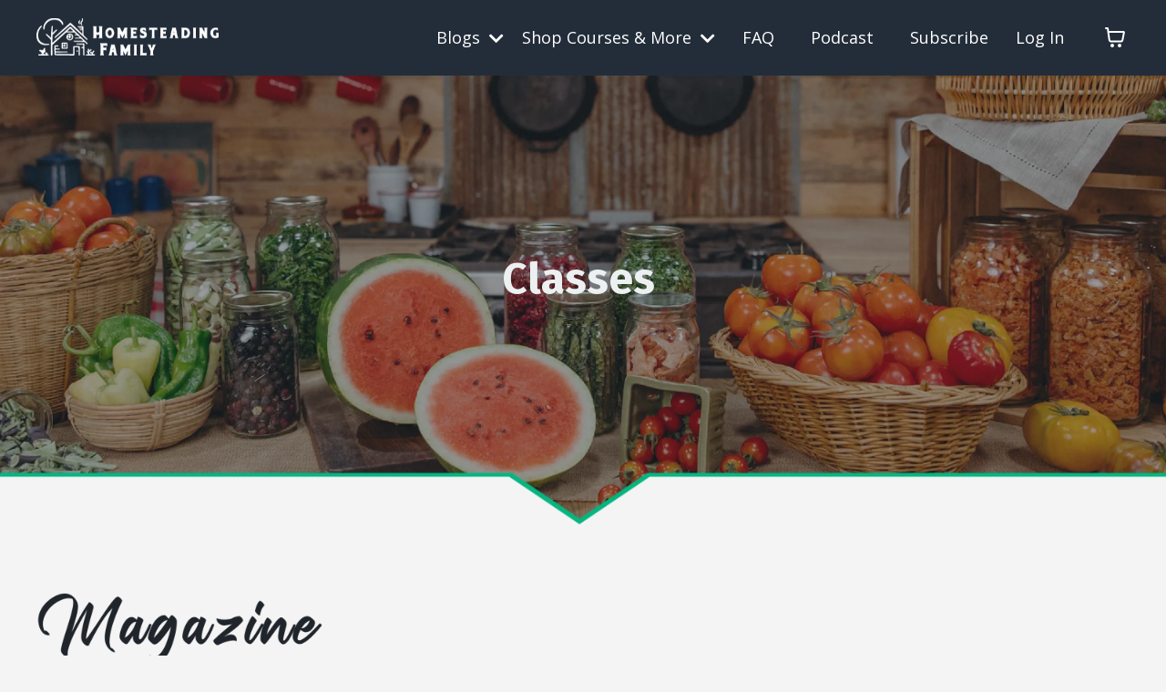

--- FILE ---
content_type: text/html; charset=utf-8
request_url: https://classes.homesteadingfamily.com/store
body_size: 16903
content:
<!doctype html>
<html lang="en">
  <head>
    
              <meta name="csrf-param" content="authenticity_token">
              <meta name="csrf-token" content="E2iJhVoi5MhmV20O0JYQdZcBMBRggGf///9qViU2L5Bd/n48+pwghQWm4qj6/wTO9m3XCOGjitWCuCzKrjCuPg==">
            
    <title>
      
        Homesteading Family
      
    </title>
    <meta charset="utf-8" />
    <meta http-equiv="x-ua-compatible" content="ie=edge, chrome=1">
    <meta name="viewport" content="width=device-width, initial-scale=1, shrink-to-fit=no">
    
    <meta property="og:type" content="website">
<meta property="og:url" content="https://classes.homesteadingfamily.com/store">
<meta name="twitter:card" content="summary_large_image">

<meta property="og:title" content="Homesteading Family">
<meta name="twitter:title" content="Homesteading Family">



    
      <link href="https://kajabi-storefronts-production.kajabi-cdn.com/kajabi-storefronts-production/file-uploads/themes/2153064415/settings_images/6fe3a8-2d87-a2c-878-f364a20352d_e61a8835-a927-49a4-8540-9ccafa7c2fdf.png?v=2" rel="shortcut icon" />
    
    <link rel="canonical" href="https://classes.homesteadingfamily.com/store" />

    <!-- Google Fonts ====================================================== -->
    <link rel="preconnect" href="https://fonts.gstatic.com" crossorigin>
    <link rel="stylesheet" media="print" onload="this.onload=null;this.removeAttribute(&#39;media&#39;);" type="text/css" href="//fonts.googleapis.com/css?family=Open+Sans:400,700,400italic,700italic|Fira+Sans:400,700,400italic,700italic&amp;display=swap" />

    <!-- Kajabi CSS ======================================================== -->
    <link rel="stylesheet" media="print" onload="this.onload=null;this.removeAttribute(&#39;media&#39;);" type="text/css" href="https://kajabi-app-assets.kajabi-cdn.com/assets/core-0d125629e028a5a14579c81397830a1acd5cf5a9f3ec2d0de19efb9b0795fb03.css" />

    

    <!-- Font Awesome Icons -->
    <link rel="stylesheet" media="print" onload="this.onload=null;this.removeAttribute(&#39;media&#39;);" type="text/css" crossorigin="anonymous" href="https://use.fontawesome.com/releases/v5.15.2/css/all.css" />

    <link rel="stylesheet" media="screen" href="https://kajabi-storefronts-production.kajabi-cdn.com/kajabi-storefronts-production/themes/2153064415/assets/styles.css?1767803829434816" />

    <!-- Customer CSS ====================================================== -->
    <!-- If you're using custom css that affects the first render of the page, replace async_style_link below with styesheet_tag -->
    <link rel="stylesheet" media="print" onload="this.onload=null;this.removeAttribute(&#39;media&#39;);" type="text/css" href="https://kajabi-storefronts-production.kajabi-cdn.com/kajabi-storefronts-production/themes/2153064415/assets/overrides.css?1767803829434816" />
    <style>
  /* Custom CSS Added Via Theme Settings */
  @font-face

{ font-family: 'Fall in love'; src: url('https://classes-homesteadingfamily.mykajabi.com/resource_redirect/downloads/file-uploads/sites/15999/themes/2153064415/downloads/254fef-70ee-8bb7-d183-2043a2d3786_Fall_in_love.ttf') format('truetype'); }

h5 {
font-family: 'Fall in love', sans-serif; }

h5 {
  letter-spacing: 8px;
}

h5 {
  line-height: 1.6;
}
</style>

    <!-- Kajabi Editor Only CSS ============================================ -->
    

    <!-- Header hook ======================================================= -->
    <script type="text/javascript">
  var Kajabi = Kajabi || {};
</script>
<script type="text/javascript">
  Kajabi.currentSiteUser = {
    "id" : "-1",
    "type" : "Guest",
    "contactId" : "",
  };
</script>
<script type="text/javascript">
  Kajabi.theme = {
    activeThemeName: "Kim",
    previewThemeId: null,
    editor: false
  };
</script>
<meta name="turbo-prefetch" content="false">
<!-- Deadline Funnel --><script type="text/javascript" data-cfasync="false">function SendUrlToDeadlineFunnel(e){var r,t,c,a,h,n,o,A,i = "ABCDEFGHIJKLMNOPQRSTUVWXYZabcdefghijklmnopqrstuvwxyz0123456789+/=",d=0,l=0,s="",u=[];if(!e)return e;do r=e.charCodeAt(d++),t=e.charCodeAt(d++),c=e.charCodeAt(d++),A=r<<16|t<<8|c,a=A>>18&63,h=A>>12&63,n=A>>6&63,o=63&A,u[l++]=i.charAt(a)+i.charAt(h)+i.charAt(n)+i.charAt(o);while(d<e.length);s=u.join("");var C=e.length%3;var decoded = (C?s.slice(0,C-3):s)+"===".slice(C||3);decoded = decoded.replace("+", "-");decoded = decoded.replace("/", "_");return decoded;} var dfUrl = SendUrlToDeadlineFunnel(location.href); var dfParentUrlValue;try {dfParentUrlValue = window.parent.location.href;} catch(err) {if(err.name === "SecurityError") {dfParentUrlValue = document.referrer;}}var dfParentUrl = (parent !== window) ? ("/" + SendUrlToDeadlineFunnel(dfParentUrlValue)) : "";(function() {var s = document.createElement("script");s.type = "text/javascript";s.async = true;s.setAttribute("data-scriptid", "dfunifiedcode");s.src ="https://a.deadlinefunnel.com/unified/reactunified.bundle.js?userIdHash=eyJpdiI6IjZCRXo3SUJaRnNTS0grTzVlUmNjdEE9PSIsInZhbHVlIjoiTCtMUEdTK1hocDJpV29TUFRaeGdZQT09IiwibWFjIjoiZWZkYzQ4M2VmNmVlNDQxNzliNGVkMzIwZTNjMmI0ZGUzYWQ5NDdkZWRhZjE1N2Q2MWQyZmM2ZjRiNjJkZjM1NiJ9&pageFromUrl="+dfUrl+"&parentPageFromUrl="+dfParentUrl;var s2 = document.getElementsByTagName("script")[0];s2.parentNode.insertBefore(s, s2);})();</script><!-- End Deadline Funnel -->

<script type="text/javascript" src="//script.crazyegg.com/pages/scripts/0117/0125.js" async="async"></script><script async src="https://www.googletagmanager.com/gtag/js?id=G-6239VFXFWK"></script>
<script>
  window.dataLayer = window.dataLayer || [];
  function gtag(){dataLayer.push(arguments);}
  gtag('js', new Date());
  gtag('config', 'G-6239VFXFWK');
</script>
<style type="text/css">
  #editor-overlay {
    display: none;
    border-color: #2E91FC;
    position: absolute;
    background-color: rgba(46,145,252,0.05);
    border-style: dashed;
    border-width: 3px;
    border-radius: 3px;
    pointer-events: none;
    cursor: pointer;
    z-index: 10000000000;
  }
  .editor-overlay-button {
    color: white;
    background: #2E91FC;
    border-radius: 2px;
    font-size: 13px;
    margin-inline-start: -24px;
    margin-block-start: -12px;
    padding-block: 3px;
    padding-inline: 10px;
    text-transform:uppercase;
    font-weight:bold;
    letter-spacing:1.5px;

    left: 50%;
    top: 50%;
    position: absolute;
  }
</style>
<script src="https://kajabi-app-assets.kajabi-cdn.com/vite/assets/track_analytics-999259ad.js" crossorigin="anonymous" type="module"></script><link rel="modulepreload" href="https://kajabi-app-assets.kajabi-cdn.com/vite/assets/stimulus-576c66eb.js" as="script" crossorigin="anonymous">
<link rel="modulepreload" href="https://kajabi-app-assets.kajabi-cdn.com/vite/assets/track_product_analytics-9c66ca0a.js" as="script" crossorigin="anonymous">
<link rel="modulepreload" href="https://kajabi-app-assets.kajabi-cdn.com/vite/assets/stimulus-e54d982b.js" as="script" crossorigin="anonymous">
<link rel="modulepreload" href="https://kajabi-app-assets.kajabi-cdn.com/vite/assets/trackProductAnalytics-3d5f89d8.js" as="script" crossorigin="anonymous">      <script type="text/javascript">
        if (typeof (window.rudderanalytics) === "undefined") {
          !function(){"use strict";window.RudderSnippetVersion="3.0.3";var sdkBaseUrl="https://cdn.rudderlabs.com/v3"
          ;var sdkName="rsa.min.js";var asyncScript=true;window.rudderAnalyticsBuildType="legacy",window.rudderanalytics=[]
          ;var e=["setDefaultInstanceKey","load","ready","page","track","identify","alias","group","reset","setAnonymousId","startSession","endSession","consent"]
          ;for(var n=0;n<e.length;n++){var t=e[n];window.rudderanalytics[t]=function(e){return function(){
          window.rudderanalytics.push([e].concat(Array.prototype.slice.call(arguments)))}}(t)}try{
          new Function('return import("")'),window.rudderAnalyticsBuildType="modern"}catch(a){}
          if(window.rudderAnalyticsMount=function(){
          "undefined"==typeof globalThis&&(Object.defineProperty(Object.prototype,"__globalThis_magic__",{get:function get(){
          return this},configurable:true}),__globalThis_magic__.globalThis=__globalThis_magic__,
          delete Object.prototype.__globalThis_magic__);var e=document.createElement("script")
          ;e.src="".concat(sdkBaseUrl,"/").concat(window.rudderAnalyticsBuildType,"/").concat(sdkName),e.async=asyncScript,
          document.head?document.head.appendChild(e):document.body.appendChild(e)
          },"undefined"==typeof Promise||"undefined"==typeof globalThis){var d=document.createElement("script")
          ;d.src="https://polyfill-fastly.io/v3/polyfill.min.js?version=3.111.0&features=Symbol%2CPromise&callback=rudderAnalyticsMount",
          d.async=asyncScript,document.head?document.head.appendChild(d):document.body.appendChild(d)}else{
          window.rudderAnalyticsMount()}window.rudderanalytics.load("2apYBMHHHWpiGqicceKmzPebApa","https://kajabiaarnyhwq.dataplane.rudderstack.com",{})}();
        }
      </script>
      <script type="text/javascript">
        if (typeof (window.rudderanalytics) !== "undefined") {
          rudderanalytics.page({"account_id":"14954","site_id":"15999"});
        }
      </script>
      <script type="text/javascript">
        if (typeof (window.rudderanalytics) !== "undefined") {
          (function () {
            function AnalyticsClickHandler (event) {
              const targetEl = event.target.closest('a') || event.target.closest('button');
              if (targetEl) {
                rudderanalytics.track('Site Link Clicked', Object.assign(
                  {"account_id":"14954","site_id":"15999"},
                  {
                    link_text: targetEl.textContent.trim(),
                    link_href: targetEl.href,
                    tag_name: targetEl.tagName,
                  }
                ));
              }
            };
            document.addEventListener('click', AnalyticsClickHandler);
          })();
        }
      </script>
<script>
!function(f,b,e,v,n,t,s){if(f.fbq)return;n=f.fbq=function(){n.callMethod?
n.callMethod.apply(n,arguments):n.queue.push(arguments)};if(!f._fbq)f._fbq=n;
n.push=n;n.loaded=!0;n.version='2.0';n.agent='plkajabi';n.queue=[];t=b.createElement(e);t.async=!0;
t.src=v;s=b.getElementsByTagName(e)[0];s.parentNode.insertBefore(t,s)}(window,
                                                                      document,'script','https://connect.facebook.net/en_US/fbevents.js');


fbq('init', '395471667511030', {"ct":"","country":null,"em":"","fn":"","ln":"","pn":"","zp":""});
fbq('track', "PageView");</script>
<noscript><img height="1" width="1" style="display:none"
src="https://www.facebook.com/tr?id=395471667511030&ev=PageView&noscript=1"
/></noscript>
<meta name='site_locale' content='en'><style type="text/css">
  /* Font Awesome 4 */
  .fa.fa-twitter{
    font-family:sans-serif;
  }
  .fa.fa-twitter::before{
    content:"𝕏";
    font-size:1.2em;
  }

  /* Font Awesome 5 */
  .fab.fa-twitter{
    font-family:sans-serif;
  }
  .fab.fa-twitter::before{
    content:"𝕏";
    font-size:1.2em;
  }
</style>
<link rel="stylesheet" href="https://cdn.jsdelivr.net/npm/@kajabi-ui/styles@1.0.4/dist/kajabi_products/kajabi_products.css" />
<script type="module" src="https://cdn.jsdelivr.net/npm/@pine-ds/core@3.14.0/dist/pine-core/pine-core.esm.js"></script>
<script nomodule src="https://cdn.jsdelivr.net/npm/@pine-ds/core@3.14.0/dist/pine-core/index.esm.js"></script>


  </head>
  <style>
  

  
    
      body {
        background-color: #f4f4f4;
      }
    
  
</style>
  <body id="encore-theme" class="background-light">
    

    <div id="section-header" data-section-id="header">

<style>
  /* Default Header Styles */
  .header {
    
      background-color: #232d3a;
    
    font-size: 18px;
  }
  .header a,
  .header a.link-list__link,
  .header a.link-list__link:hover,
  .header a.social-icons__icon,
  .header .user__login a,
  .header .dropdown__item a,
  .header .dropdown__trigger:hover {
    color: #ffffff;
  }
  .header .dropdown__trigger {
    color: #ffffff !important;
  }
  /* Mobile Header Styles */
  @media (max-width: 767px) {
    .header {
      
      font-size: 16px;
    }
    
    .header .hamburger__slices .hamburger__slice {
      
        background-color: #04b784;
      
    }
    
      .header a.link-list__link, .dropdown__item a, .header__content--mobile {
        text-align: left;
      }
    
    .header--overlay .header__content--mobile  {
      padding-bottom: 20px;
    }
  }
  /* Sticky Styles */
  
    .header.header--fixed {
      background-color: #232d3a;
      
        background-color: ;
      
      
        background-color: #232d3a;
      
    }
    
      .header.header--fixed a,
      .header.header--fixed a.link-list__link,
      .header.header--fixed a.link-list__link:hover,
      .header.header--fixed a.social-icons__icon,
      .header.header--fixed .dropdown__trigger:hover,
      .header.header--fixed .dropdown__item a,
      .header.header--fixed .user__login a {
        color: #f4f4f4;
      }
    
    
      .header.header--fixed .dropdown__trigger {
        color: #f4f4f4 !important;
      }
    
    .header.header--fixed .hamburger__slice {
      
        background-color: #04b784;
      
    }
  
</style>

<div class="hidden">
  
    
  
    
  
    
  
    
  
    
  
    
  
    
  
  
  
  
</div>

<header class="header header--static sticky   background-dark header--close-on-scroll" kjb-settings-id="sections_header_settings_background_color">
  <div class="hello-bars">
    
      
    
      
    
      
    
      
    
      
    
      
    
      
    
  </div>
  
    <div class="header__wrap">
      <div class="header__content header__content--desktop background-dark">
        <div class="container header__container media justify-content-left">
          
            
                <style>
@media (min-width: 768px) {
  #block-1555988494486 {
    text-align: left;
  }
} 
</style>

<div 
  id="block-1555988494486" 
  class="header__block header__block--logo header__block--show header__switch-content " 
  kjb-settings-id="sections_header_blocks_1555988494486_settings_stretch"
  
>
  

<style>
  #block-1555988494486 {
    line-height: 1;
  }
  #block-1555988494486 .logo__image {
    display: block;
    width: 200px;
  }
  #block-1555988494486 .logo__text {
    color: ;
  }
</style>

<a class="logo" href="/">
  
    
      <img loading="auto" class="logo__image" alt="Header Logo" kjb-settings-id="sections_header_blocks_1555988494486_settings_logo" src="https://kajabi-storefronts-production.kajabi-cdn.com/kajabi-storefronts-production/file-uploads/themes/2153064415/settings_images/fc23b-3c51-f330-ac2-7c3375154_ba85b0aa-3ab6-477b-a69e-aaf7a4235672.png" />
    
  
</a>
</div>
              
          
            
                <style>
@media (min-width: 768px) {
  #block-1731998642767 {
    text-align: right;
  }
} 
</style>

<div 
  id="block-1731998642767" 
  class="header__block header__switch-content header__block--dropdown stretch" 
  kjb-settings-id="sections_header_blocks_1731998642767_settings_stretch"
  
>
  <style>
  /* Dropdown menu colors for desktop */
  @media (min-width: 768px) {
    #block-1731998642767 .dropdown__menu {
      background-color: #232d3a;
    }
    #block-1731998642767 .dropdown__item a {
      color: #f4f4f4;
    }
  }
  /* Mobile menu text alignment */
  @media (max-width: 767px) {
    #block-1731998642767 .dropdown__item a {
      text-align: left;
    }
  }
</style>

<div class="dropdown" kjb-settings-id="sections_header_blocks_1731998642767_settings_trigger">
  <a class="dropdown__trigger">
    
      Blogs
    
    
      <i class="dropdown__icon fa fa-chevron-down"></i>
    
  </a>
  <div class="dropdown__menu dropdown__menu--text-left ">
    
      <span class="dropdown__item"><a href="https://homesteadingfamily.com/blog/" >All Blogs</a></span>
    
      <span class="dropdown__item"><a href="https://homesteadingfamily.com/grow/" >Grow</a></span>
    
      <span class="dropdown__item"><a href="https://homesteadingfamily.com/cook/" >Cook</a></span>
    
      <span class="dropdown__item"><a href="https://homesteadingfamily.com/preserve/" >Preserve</a></span>
    
      <span class="dropdown__item"><a href="https://homesteadingfamily.com/thrive/" >Thrive</a></span>
    
      <span class="dropdown__item"><a href="https://homesteadingfamily.com/homestead/" >Homestead</a></span>
    
      <span class="dropdown__item"><a href="https://homesteadingfamily.com/raise/" >Raise</a></span>
    
  </div>
</div>
</div>
              
          
            
                <style>
@media (min-width: 768px) {
  #block-1731998700682 {
    text-align: right;
  }
} 
</style>

<div 
  id="block-1731998700682" 
  class="header__block header__switch-content header__block--dropdown " 
  kjb-settings-id="sections_header_blocks_1731998700682_settings_stretch"
  
>
  <style>
  /* Dropdown menu colors for desktop */
  @media (min-width: 768px) {
    #block-1731998700682 .dropdown__menu {
      background-color: #232d3a;
    }
    #block-1731998700682 .dropdown__item a {
      color: #f4f4f4;
    }
  }
  /* Mobile menu text alignment */
  @media (max-width: 767px) {
    #block-1731998700682 .dropdown__item a {
      text-align: left;
    }
  }
</style>

<div class="dropdown" kjb-settings-id="sections_header_blocks_1731998700682_settings_trigger">
  <a class="dropdown__trigger">
    
      Shop Courses & More
    
    
      <i class="dropdown__icon fa fa-chevron-down"></i>
    
  </a>
  <div class="dropdown__menu dropdown__menu--text-left ">
    
      <span class="dropdown__item"><a href="https://classes.homesteadingfamily.com/hkm-magazine-silver" >Magazine</a></span>
    
      <span class="dropdown__item"><a href="https://classes.homesteadingfamily.com/store/#section-1731318942466" > Preserving</a></span>
    
      <span class="dropdown__item"><a href="https://classes.homesteadingfamily.com/store/#section-1731319035491" >Dairy</a></span>
    
      <span class="dropdown__item"><a href="https://classes.homesteadingfamily.com/store/#section-1731319023981" >Breadmaking</a></span>
    
      <span class="dropdown__item"><a href="https://classes.homesteadingfamily.com/store/#section-1731319073523" >Herbalism</a></span>
    
      <span class="dropdown__item"><a href="https://classes.homesteadingfamily.com/store/#section-1731319079562" >Homesteading</a></span>
    
      <span class="dropdown__item"><a href="https://classes.homesteadingfamily.com/hkm-waitlist" >Membership</a></span>
    
  </div>
</div>
</div>
              
          
            
                <style>
@media (min-width: 768px) {
  #block-1732649023224 {
    text-align: right;
  }
} 
</style>

<div 
  id="block-1732649023224" 
  class="header__block header__switch-content header__block--menu " 
  kjb-settings-id="sections_header_blocks_1732649023224_settings_stretch"
  
>
  <div class="link-list justify-content-right" kjb-settings-id="sections_header_blocks_1732649023224_settings_menu">
  
    <a class="link-list__link" href="https://classes.homesteadingfamily.com/faq"  target="_blank" rel="noopener" >FAQ</a>
  
</div>
</div>
              
          
            
                <style>
@media (min-width: 768px) {
  #block-1731998768602 {
    text-align: right;
  }
} 
</style>

<div 
  id="block-1731998768602" 
  class="header__block header__switch-content header__block--menu " 
  kjb-settings-id="sections_header_blocks_1731998768602_settings_stretch"
  
>
  <div class="link-list justify-content-right" kjb-settings-id="sections_header_blocks_1731998768602_settings_menu">
  
    <a class="link-list__link" href="https://homesteadingfamily.com/podcasts/" >Podcast</a>
  
</div>
</div>
              
          
            
                <style>
@media (min-width: 768px) {
  #block-1731998842752 {
    text-align: right;
  }
} 
</style>

<div 
  id="block-1731998842752" 
  class="header__block header__switch-content header__block--menu " 
  kjb-settings-id="sections_header_blocks_1731998842752_settings_stretch"
  
>
  <div class="link-list justify-content-right" kjb-settings-id="sections_header_blocks_1731998842752_settings_menu">
  
    <a class="link-list__link" href="https://classes.homesteadingfamily.com/hf-newsletter?_gl=1*1ygrglu*_ga*MTYzMDMzMDkuMTcyMzA0MzAzMg..*_ga_6G797LETGT*MTczMTk5NzUyMS4xOC4xLjE3MzE5OTg3MzguNjAuMC4w*_ga_BJ7Z9KQBQ6*MTczMTk5NzUyMS4xOS4xLjE3MzE5OTg3MzguMC4wLjA." >Subscribe</a>
  
</div>
</div>
              
          
            
                <style>
@media (min-width: 768px) {
  #block-1555988487706 {
    text-align: right;
  }
} 
</style>

<div 
  id="block-1555988487706" 
  class="header__block header__switch-content header__block--user " 
  kjb-settings-id="sections_header_blocks_1555988487706_settings_stretch"
  
>
  <style>
  /* Dropdown menu colors for desktop */
  @media (min-width: 768px) {
    #block-1555988487706 .dropdown__menu {
      background: #232d3a;
      color: #f4f4f4;
    }
    #block-1555988487706 .dropdown__item a,
    #block-1555988487706 {
      color: #f4f4f4;
    }
  }
  /* Mobile menu text alignment */
  @media (max-width: 767px) {
    #block-1555988487706 .dropdown__item a,
    #block-1555988487706 .user__login a {
      text-align: left;
    }
  }
</style>

<div class="user" kjb-settings-id="sections_header_blocks_1555988487706_settings_language_login">
  
    <span class="user__login" kjb-settings-id="language_login"><a href="/login">Log In</a></span>
  
</div>
</div>
              
          
          
            <div class="hamburger hidden--desktop" kjb-settings-id="sections_header_settings_hamburger_color">
              <div class="hamburger__slices">
                <div class="hamburger__slice hamburger--slice-1"></div>
                <div class="hamburger__slice hamburger--slice-2"></div>
                <div class="hamburger__slice hamburger--slice-3"></div>
                <div class="hamburger__slice hamburger--slice-4"></div>
              </div>
            </div>
          
          
            <style>
  #block-cart .cart-button button {
    transition: all 0.1s;
    color: #ffffff;
  }
  .header.header--fixed #block-cart .cart-button button {
    transition: all 0.1s;
    color: #f4f4f4;
  }
</style>

<div id="block-cart" class="header__block--cart" kjb-settings-id="sections_header_settings_info">
  <script type="text/javascript">
  window.CLIENT_INFO = window.CLIENT_INFO || {};
  window.CLIENT_INFO.site_id = 15999;
  window.CLIENT_INFO.locale = "en";
  window.CLIENT_INFO.features =   window.CLIENT_INFO.features || {};
  window.CLIENT_INFO.imagePaths = window.CLIENT_INFO.imagePaths || {};
  window.CLIENT_INFO.imagePaths.default = "https://kajabi-app-assets.kajabi-cdn.com/assets/default_image-cff4ebeceb3839d5908ba7c7d5071a751234f2a6b34575505002eef3deb5e3c7.png";
  window.CLIENT_INFO.imagePaths.default_avatar = "https://kajabi-app-assets.kajabi-cdn.com/assets/defaults/default_avatar-b3744a61876b6f23004ea211ac36efc3ce9b91d5e3cfe612869f2f48f20c4f38.jpg";


    window.CLIENT_INFO.ga_id = "G-GTBWYV09JY"

  window.CLIENT_INFO.env = "production";
  // Ideally this is "unknown" as the default value, but this preserves existing behavior
  window.CLIENT_INFO.git_sha = "d9c76b46f0e76718af708ed9d85f2c779f90b58c";

  window.CLIENT_INFO.sentry_dsn = 'https://d12d127409fc4e5ab2f1cfe05c49b376:1d9ce92bb71b4391a6c2536171cbabe8@o485653.ingest.sentry.io/5541287';
  window.CLIENT_INFO.app_name = 'kajabi-storefronts-production';
  window.CLIENT_INFO.datadogEmbeddedCheckoutSampleRate = "100";

    window.CLIENT_INFO.account = {
      id: 14954,
      tier: "10m",
      businessType: "entrepreneur",
      experience: "existing_online",
      industry: "lifestyle_hobbies"
    }



</script>

<!-- You will need to change the version to match for Kajabi-UI/styles -->
<link rel="stylesheet" href="https://cdn.jsdelivr.net/npm/@kajabi-ui/styles@1.0.4/dist/kajabi_products/kajabi_products.css" />

<!-- Update Pine-DS/core version -->
<script type="module" src="https://cdn.jsdelivr.net/npm/@pine-ds/core@3.14.0/dist/pine-core/pine-core.esm.js"></script>
<script nomodule src="https://cdn.jsdelivr.net/npm/@pine-ds/core@3.14.0/dist/pine-core/index.esm.js"></script>

<!-- Load the toast controller -->
<script src="https://kajabi-app-assets.kajabi-cdn.com/assets/admin/pine_pds_toast_controller-c18b05ccfaa503bf8a9b1115437ccfedfe99a80d9f98e2bdaa416e44871427e5.js"></script>




<script src="https://kajabi-app-assets.kajabi-cdn.com/vite/assets/index-7bf3468c.js" crossorigin="anonymous" type="module" defer="defer"></script><link rel="modulepreload" href="https://kajabi-app-assets.kajabi-cdn.com/vite/assets/jsx-runtime-b77bee81.js" as="script" crossorigin="anonymous" defer="defer">
<link rel="modulepreload" href="https://kajabi-app-assets.kajabi-cdn.com/vite/assets/index-ffb4245c.js" as="script" crossorigin="anonymous" defer="defer">
<link rel="modulepreload" href="https://kajabi-app-assets.kajabi-cdn.com/vite/assets/Sentry-aebb7817.js" as="script" crossorigin="anonymous" defer="defer">
<link rel="modulepreload" href="https://kajabi-app-assets.kajabi-cdn.com/vite/assets/ToastProvider-093818d3.js" as="script" crossorigin="anonymous" defer="defer">
<link rel="modulepreload" href="https://kajabi-app-assets.kajabi-cdn.com/vite/assets/yup-0bd1f16c.js" as="script" crossorigin="anonymous" defer="defer">
<link rel="modulepreload" href="https://kajabi-app-assets.kajabi-cdn.com/vite/assets/i18n-e98f75c1.js" as="script" crossorigin="anonymous" defer="defer">
<link rel="modulepreload" href="https://kajabi-app-assets.kajabi-cdn.com/vite/assets/index.esm-e7f67e9f.js" as="script" crossorigin="anonymous" defer="defer">
<link rel="modulepreload" href="https://kajabi-app-assets.kajabi-cdn.com/vite/assets/main-980e1a5d.js" as="script" crossorigin="anonymous" defer="defer">
<link rel="modulepreload" href="https://kajabi-app-assets.kajabi-cdn.com/vite/assets/index-473d0bd9.js" as="script" crossorigin="anonymous" defer="defer">
<link rel="modulepreload" href="https://kajabi-app-assets.kajabi-cdn.com/vite/assets/index-ef3c7d47.js" as="script" crossorigin="anonymous" defer="defer">
<link rel="modulepreload" href="https://kajabi-app-assets.kajabi-cdn.com/vite/assets/ManageCart-c8ab0495.js" as="script" crossorigin="anonymous" defer="defer">
<link rel="modulepreload" href="https://kajabi-app-assets.kajabi-cdn.com/vite/assets/index-1887ab18.js" as="script" crossorigin="anonymous" defer="defer">
<link rel="modulepreload" href="https://kajabi-app-assets.kajabi-cdn.com/vite/assets/cartClient-84670a5f.js" as="script" crossorigin="anonymous" defer="defer">
<link rel="modulepreload" href="https://kajabi-app-assets.kajabi-cdn.com/vite/assets/moment-02fedcb7.js" as="script" crossorigin="anonymous" defer="defer">
<link rel="modulepreload" href="https://kajabi-app-assets.kajabi-cdn.com/vite/assets/i18next-874ad839.js" as="script" crossorigin="anonymous" defer="defer">
<link rel="modulepreload" href="https://kajabi-app-assets.kajabi-cdn.com/vite/assets/utils-a430c781.js" as="script" crossorigin="anonymous" defer="defer">
<link rel="modulepreload" href="https://kajabi-app-assets.kajabi-cdn.com/vite/assets/index-bb12d89a.js" as="script" crossorigin="anonymous" defer="defer">
<link rel="modulepreload" href="https://kajabi-app-assets.kajabi-cdn.com/vite/assets/errorboundary-26546b2a.js" as="script" crossorigin="anonymous" defer="defer">
<link rel="modulepreload" href="https://kajabi-app-assets.kajabi-cdn.com/vite/assets/_commonjsHelpers-f17db62c.js" as="script" crossorigin="anonymous" defer="defer">
<link rel="modulepreload" href="https://kajabi-app-assets.kajabi-cdn.com/vite/assets/sdk-86249915.js" as="script" crossorigin="anonymous" defer="defer">
<link rel="modulepreload" href="https://kajabi-app-assets.kajabi-cdn.com/vite/assets/clientInfo-16c2cd18.js" as="script" crossorigin="anonymous" defer="defer">
<link rel="modulepreload" href="https://kajabi-app-assets.kajabi-cdn.com/vite/assets/hoist-non-react-statics.cjs-1f1a8335.js" as="script" crossorigin="anonymous" defer="defer">
<link rel="modulepreload" href="https://kajabi-app-assets.kajabi-cdn.com/vite/assets/index-e6118ae5.js" as="script" crossorigin="anonymous" defer="defer">
<link rel="modulepreload" href="https://kajabi-app-assets.kajabi-cdn.com/vite/assets/Lazy-cbc23e4a.js" as="script" crossorigin="anonymous" defer="defer">
<link rel="modulepreload" href="https://kajabi-app-assets.kajabi-cdn.com/vite/assets/_baseIteratee-21da714d.js" as="script" crossorigin="anonymous" defer="defer">
<link rel="modulepreload" href="https://kajabi-app-assets.kajabi-cdn.com/vite/assets/setLocale-ceec3490.js" as="script" crossorigin="anonymous" defer="defer">
<link rel="modulepreload" href="https://kajabi-app-assets.kajabi-cdn.com/vite/assets/util-289d78c2.js" as="script" crossorigin="anonymous" defer="defer">
<link rel="modulepreload" href="https://kajabi-app-assets.kajabi-cdn.com/vite/assets/index-2f617914.js" as="script" crossorigin="anonymous" defer="defer">
<link rel="modulepreload" href="https://kajabi-app-assets.kajabi-cdn.com/vite/assets/middleware-8d62c445.js" as="script" crossorigin="anonymous" defer="defer">
<link rel="modulepreload" href="https://kajabi-app-assets.kajabi-cdn.com/vite/assets/formatter-1903f250.js" as="script" crossorigin="anonymous" defer="defer">
<link rel="modulepreload" href="https://kajabi-app-assets.kajabi-cdn.com/vite/assets/PhoneInput-5707204d.js" as="script" crossorigin="anonymous" defer="defer">
<link rel="modulepreload" href="https://kajabi-app-assets.kajabi-cdn.com/vite/assets/util-980bb37d.js" as="script" crossorigin="anonymous" defer="defer">
<link rel="modulepreload" href="https://kajabi-app-assets.kajabi-cdn.com/vite/assets/QuantitySelector-d71d352c.js" as="script" crossorigin="anonymous" defer="defer">
<link rel="modulepreload" href="https://kajabi-app-assets.kajabi-cdn.com/vite/assets/index-dd84ea2a.js" as="script" crossorigin="anonymous" defer="defer">
<link rel="modulepreload" href="https://kajabi-app-assets.kajabi-cdn.com/vite/assets/lodash-81553200.js" as="script" crossorigin="anonymous" defer="defer"><link rel="stylesheet" href="https://kajabi-app-assets.kajabi-cdn.com/vite/assets/ManageCart-91607dfe.css" media="screen" defer="defer" />
<script src="https://kajabi-app-assets.kajabi-cdn.com/vite/assets/system-scoped-358d71dd.js" crossorigin="anonymous" type="module"></script><link rel="stylesheet" href="https://kajabi-app-assets.kajabi-cdn.com/vite/assets/system-scoped-c3df5dfe.css" media="screen" />

<div id="cart-root"></div>

</div>
          
        </div>
      </div>
      <div class="header__content header__content--mobile">
        <div class="header__switch-content header__spacer"></div>
      </div>
    </div>
  
</header>

</div>
    <main>
      <div data-dynamic-sections=store><div id="section-1593046296756" data-section-id="1593046296756"><style>
  
    #section-1593046296756 {
      background-image: url(https://kajabi-storefronts-production.kajabi-cdn.com/kajabi-storefronts-production/file-uploads/themes/2153064415/settings_images/afbe1f5-a7fb-261d-855d-c063d767bc_store-banner-new-01.webp);
      background-position: bottom;
    }
  
  #section-1593046296756 .section__overlay {
    position: absolute;
    width: 100%;
    height: 100%;
    left: 0;
    top: 0;
    background-color: ;
  }
  #section-1593046296756 .sizer {
    padding-top: 40px;
    padding-bottom: 40px;
  }
  #section-1593046296756 .container {
    max-width: calc(1260px + 10px + 10px);
    padding-right: 10px;
    padding-left: 10px;
    
  }
  #section-1593046296756 .row {
    
  }
  #section-1593046296756 .container--full {
    width: 100%;
    max-width: calc(100% + 10px + 10px);
  }
  @media (min-width: 768px) {
    
      #section-1593046296756 {
        
      }
    
    #section-1593046296756 .sizer {
      padding-top: 180px;
      padding-bottom: 180px;
    }
    #section-1593046296756 .container {
      max-width: calc(1260px + 40px + 40px);
      padding-right: 40px;
      padding-left: 40px;
    }
    #section-1593046296756 .container--full {
      max-width: calc(100% + 40px + 40px);
    }
  }
  
  
</style>

<section kjb-settings-id="sections_1593046296756_settings_background_color"
  class="section
  
  
   "
  data-reveal-event=""
  data-reveal-offset=""
  data-reveal-units="seconds">
  <div class="sizer ">
    
    <div class="section__overlay"></div>
    <div class="container ">
      <div class="row align-items-center justify-content-center">
        
          




<style>
  /* flush setting */
  
  
  /* margin settings */
  #block-1593046296756_0, [data-slick-id="1593046296756_0"] {
    margin-top: 0px;
    margin-right: 0px;
    margin-bottom: 0px;
    margin-left: 0px;
  }
  #block-1593046296756_0 .block, [data-slick-id="1593046296756_0"] .block {
    /* border settings */
    border: 4px none black;
    border-radius: 4px;
    

    /* background color */
    
    /* default padding for mobile */
    
    
    
    /* mobile padding overrides */
    
    
    
    
    
  }

  @media (min-width: 768px) {
    /* desktop margin settings */
    #block-1593046296756_0, [data-slick-id="1593046296756_0"] {
      margin-top: 0px;
      margin-right: 0px;
      margin-bottom: 0px;
      margin-left: 0px;
    }
    #block-1593046296756_0 .block, [data-slick-id="1593046296756_0"] .block {
      /* default padding for desktop  */
      
      
      /* desktop padding overrides */
      
      
      
      
        padding-bottom: 50px;
      
      
    }
  }
  /* mobile text align */
  @media (max-width: 767px) {
    #block-1593046296756_0, [data-slick-id="1593046296756_0"] {
      text-align: center;
    }
  }
</style>


<div
  id="block-1593046296756_0"
  class="
  block-type--text
  text-center
  col-8
  
  
  
    
  
  
  "
  
  data-reveal-event=""
  data-reveal-offset=""
  data-reveal-units="seconds"
  
    kjb-settings-id="sections_1593046296756_blocks_1593046296756_0_settings_width"
  
  
>
  <div class="block
    box-shadow-none
    "
    
      data-aos="none"
      data-aos-delay="0"
      data-aos-duration="0"
    
    
  >
    
    <style>
  
  #block-1577982541036_0 .btn {
    margin-top: 1rem;
  }
</style>


  <h1><span style="color: #ecf0f1;">Classes</span> </h1>



  </div>
</div>

        
      </div>
    </div>
  </div>
</section>
</div><div id="section-1593046178513" data-section-id="1593046178513"></div><div id="section-1731316141317" data-section-id="1731316141317"><style>
  
  #section-1731316141317 .section__overlay {
    position: absolute;
    width: 100%;
    height: 100%;
    left: 0;
    top: 0;
    background-color: ;
  }
  #section-1731316141317 .sizer {
    padding-top: 40px;
    padding-bottom: 40px;
  }
  #section-1731316141317 .container {
    max-width: calc(1260px + 10px + 10px);
    padding-right: 10px;
    padding-left: 10px;
    
  }
  #section-1731316141317 .row {
    
  }
  #section-1731316141317 .container--full {
    width: 100%;
    max-width: calc(100% + 10px + 10px);
  }
  @media (min-width: 768px) {
    
    #section-1731316141317 .sizer {
      padding-top: 40px;
      padding-bottom: 40px;
    }
    #section-1731316141317 .container {
      max-width: calc(1260px + 40px + 40px);
      padding-right: 40px;
      padding-left: 40px;
    }
    #section-1731316141317 .container--full {
      max-width: calc(100% + 40px + 40px);
    }
  }
  
  
</style>

<section kjb-settings-id="sections_1731316141317_settings_background_color"
  class="section
  
  
   "
  data-reveal-event=""
  data-reveal-offset=""
  data-reveal-units="seconds">
  <div class="sizer ">
    
    <div class="section__overlay"></div>
    <div class="container ">
      <div class="row align-items-start justify-content-left">
        
          




<style>
  /* flush setting */
  
  
  /* margin settings */
  #block-1731316141317_19, [data-slick-id="1731316141317_19"] {
    margin-top: 0px;
    margin-right: 0px;
    margin-bottom: 0px;
    margin-left: 0px;
  }
  #block-1731316141317_19 .block, [data-slick-id="1731316141317_19"] .block {
    /* border settings */
    border: 4px  black;
    border-radius: 0px;
    

    /* background color */
    
    /* default padding for mobile */
    
    
      padding: 20px;
    
    
      
    
    /* mobile padding overrides */
    
      padding: 0;
    
    
      padding-top: 0px;
    
    
      padding-right: 0px;
    
    
      padding-bottom: 0px;
    
    
      padding-left: 0px;
    
  }

  @media (min-width: 768px) {
    /* desktop margin settings */
    #block-1731316141317_19, [data-slick-id="1731316141317_19"] {
      margin-top: 0px;
      margin-right: 0px;
      margin-bottom: 0px;
      margin-left: 0px;
    }
    #block-1731316141317_19 .block, [data-slick-id="1731316141317_19"] .block {
      /* default padding for desktop  */
      
      
        
      
      /* desktop padding overrides */
      
        padding: 0;
      
      
        padding-top: 0px;
      
      
        padding-right: 0px;
      
      
        padding-bottom: 0px;
      
      
        padding-left: 0px;
      
    }
  }
  /* mobile text align */
  @media (max-width: 767px) {
    #block-1731316141317_19, [data-slick-id="1731316141317_19"] {
      text-align: ;
    }
  }
</style>


<div
  id="block-1731316141317_19"
  class="
  block-type--image
  text-
  col-12
  
  
  
    
  
  
  "
  
  data-reveal-event=""
  data-reveal-offset=""
  data-reveal-units="seconds"
  
    kjb-settings-id="sections_1731316141317_blocks_1731316141317_19_settings_width"
  
  
>
  <div class="block
    box-shadow-
    "
    
      data-aos="none"
      data-aos-delay="0"
      data-aos-duration="0"
    
    
  >
    
    

<style>
  #block-1731316141317_19 .block,
  [data-slick-id="1731316141317_19"] .block {
    display: flex;
    justify-content: flex-start;
  }
  #block-1731316141317_19 .image,
  [data-slick-id="1731316141317_19"] .image {
    width: 100%;
    overflow: hidden;
    
      width: 400px;
    
    border-radius: 4px;
    
  }
  #block-1731316141317_19 .image__image,
  [data-slick-id="1731316141317_19"] .image__image {
    width: 100%;
    
      width: 400px;
    
  }
  #block-1731316141317_19 .image__overlay,
  [data-slick-id="1731316141317_19"] .image__overlay {
    
      opacity: 0;
    
    background-color: #fff;
    border-radius: 4px;
    
  }
  
  #block-1731316141317_19 .image__overlay-text,
  [data-slick-id="1731316141317_19"] .image__overlay-text {
    color:  !important;
  }
  @media (min-width: 768px) {
    #block-1731316141317_19 .block,
    [data-slick-id="1731316141317_19"] .block {
        display: flex;
        justify-content: flex-start;
    }
    #block-1731316141317_19 .image__overlay,
    [data-slick-id="1731316141317_19"] .image__overlay {
      
        opacity: 0;
      
    }
    #block-1731316141317_19 .image__overlay:hover {
      opacity: 1;
    }
  }
  
</style>

<div class="image">
  
    
        <img loading="auto" class="image__image" alt="" kjb-settings-id="sections_1731316141317_blocks_1731316141317_19_settings_image" src="https://kajabi-storefronts-production.kajabi-cdn.com/kajabi-storefronts-production/file-uploads/themes/2153064415/settings_images/baa6ff-c78-7e1-cfe4-37ca7b06a2_1.png" />
    
    
  
</div>

  </div>
</div>

        
          




<style>
  /* flush setting */
  
  
  /* margin settings */
  #block-1731316141317_2, [data-slick-id="1731316141317_2"] {
    margin-top: 0px;
    margin-right: 0px;
    margin-bottom: 0px;
    margin-left: 0px;
  }
  #block-1731316141317_2 .block, [data-slick-id="1731316141317_2"] .block {
    /* border settings */
    border: 4px none black;
    border-radius: 20px;
    

    /* background color */
    
      background-color: #FFFFFF;
    
    /* default padding for mobile */
    
      padding: 20px;
    
    
    
      
        padding: 20px;
      
    
    /* mobile padding overrides */
    
      padding: 0;
    
    
    
    
    
  }

  @media (min-width: 768px) {
    /* desktop margin settings */
    #block-1731316141317_2, [data-slick-id="1731316141317_2"] {
      margin-top: 0px;
      margin-right: 0px;
      margin-bottom: 0px;
      margin-left: 0px;
    }
    #block-1731316141317_2 .block, [data-slick-id="1731316141317_2"] .block {
      /* default padding for desktop  */
      
        padding: 30px;
      
      
        
          padding: 30px;
        
      
      /* desktop padding overrides */
      
        padding: 0;
      
      
      
      
      
    }
  }
  /* mobile text align */
  @media (max-width: 767px) {
    #block-1731316141317_2, [data-slick-id="1731316141317_2"] {
      text-align: left;
    }
  }
</style>


<div
  id="block-1731316141317_2"
  class="
  block-type--card
  text-left
  col-3
  
  
  
    
  
  
  "
  
  data-reveal-event=""
  data-reveal-offset=""
  data-reveal-units="seconds"
  
    kjb-settings-id="sections_1731316141317_blocks_1731316141317_2_settings_width"
  
  
>
  <div class="block
    box-shadow-medium
     background-light"
    
      data-aos="none"
      data-aos-delay="0"
      data-aos-duration="0"
    
    
  >
    
    







<style>
  #block-1731316141317_2 .btn {
    border-color: #04b784;
    border-radius: 8px;
    background: #04b784;
    color: #ffffff;
  }
  #block-1731316141317_2 .btn--outline {
    background: transparent;
    color: #04b784;
  }
  #block-1731316141317_2 .card__footer {
    color: 
  }
</style>

<div class="card">
  
    <a 
  href="/resource_redirect/landing_pages/2151076325" 
  
  
  
>
  
  <img loading="auto" class="card__image" src="https://kajabi-storefronts-production.kajabi-cdn.com/kajabi-storefronts-production/file-uploads/themes/2153064415/settings_images/3d38ab-483-cc72-d0d7-52014158585_magazine_-_monthly.jpg" />
  
    </a>
  
  <div class="card__body">
    
      <div class="card__text" >
        <h4>In the Homestead Kitchen Magazine</h4>
<p><span>Get access to our monthly Homestead Kitchen Magazine, resources, and a video library to help you start THRIVING in your homestead.</span></p>
      </div>
    
    
      <a
        
  href="/resource_redirect/landing_pages/2151076325" 
  
  
  

        class="btn card__button btn--solid btn--auto btn--small"
        kjb-settings-id="sections_1731316141317_blocks_1731316141317_2_settings_btn_text"
      >Learn More</a>
    
    
  </div>
</div>


  </div>
</div>

        
          




<style>
  /* flush setting */
  
  
  /* margin settings */
  #block-1731316141317_18, [data-slick-id="1731316141317_18"] {
    margin-top: 0px;
    margin-right: 0px;
    margin-bottom: 0px;
    margin-left: 0px;
  }
  #block-1731316141317_18 .block, [data-slick-id="1731316141317_18"] .block {
    /* border settings */
    border: 4px none black;
    border-radius: 20px;
    

    /* background color */
    
      background-color: #FFFFFF;
    
    /* default padding for mobile */
    
      padding: 20px;
    
    
    
      
        padding: 20px;
      
    
    /* mobile padding overrides */
    
      padding: 0;
    
    
    
    
    
  }

  @media (min-width: 768px) {
    /* desktop margin settings */
    #block-1731316141317_18, [data-slick-id="1731316141317_18"] {
      margin-top: 0px;
      margin-right: 0px;
      margin-bottom: 0px;
      margin-left: 0px;
    }
    #block-1731316141317_18 .block, [data-slick-id="1731316141317_18"] .block {
      /* default padding for desktop  */
      
        padding: 30px;
      
      
        
          padding: 30px;
        
      
      /* desktop padding overrides */
      
        padding: 0;
      
      
      
      
      
    }
  }
  /* mobile text align */
  @media (max-width: 767px) {
    #block-1731316141317_18, [data-slick-id="1731316141317_18"] {
      text-align: left;
    }
  }
</style>


<div
  id="block-1731316141317_18"
  class="
  block-type--card
  text-left
  col-3
  
  
  
    
  
  
  "
  
  data-reveal-event=""
  data-reveal-offset=""
  data-reveal-units="seconds"
  
    kjb-settings-id="sections_1731316141317_blocks_1731316141317_18_settings_width"
  
  
>
  <div class="block
    box-shadow-medium
     background-light"
    
      data-aos="none"
      data-aos-delay="0"
      data-aos-duration="0"
    
    
  >
    
    







<style>
  #block-1731316141317_18 .btn {
    border-color: #04b784;
    border-radius: 8px;
    background: #04b784;
    color: #ffffff;
  }
  #block-1731316141317_18 .btn--outline {
    background: transparent;
    color: #04b784;
  }
  #block-1731316141317_18 .card__footer {
    color: 
  }
</style>

<div class="card">
  
    <a 
  href="/resource_redirect/landing_pages/2151076325" 
  
  
  
>
  
  <img loading="auto" class="card__image" src="https://kajabi-storefronts-production.kajabi-cdn.com/kajabi-storefronts-production/file-uploads/themes/2153064415/settings_images/0eb72c-ac65-77ea-f20-fe7edc61cbfa_magazine_-_annual.jpg" />
  
    </a>
  
  <div class="card__body">
    
      <div class="card__text" >
        <h4>In the Homestead Kitchen Magazine</h4>
<p><span>Get access to our monthly Homestead Kitchen Magazine, resources, and a video library to help you start THRIVING in your homestead.</span></p>
      </div>
    
    
      <a
        
  href="/resource_redirect/landing_pages/2151076325" 
  
  
  

        class="btn card__button btn--solid btn--auto btn--small"
        kjb-settings-id="sections_1731316141317_blocks_1731316141317_18_settings_btn_text"
      >Learn More</a>
    
    
  </div>
</div>


  </div>
</div>

        
      </div>
    </div>
  </div>
</section>
</div><div id="section-1731318942466" data-section-id="1731318942466"><style>
  
    #section-1731318942466 {
      background-image: url(https://kajabi-storefronts-production.kajabi-cdn.com/kajabi-storefronts-production/file-uploads/themes/2153064415/settings_images/d685838-06cc-03a-b728-d012dacd1d5_divider-gray_on_white.png);
      background-position: center;
    }
  
  #section-1731318942466 .section__overlay {
    position: absolute;
    width: 100%;
    height: 100%;
    left: 0;
    top: 0;
    background-color: ;
  }
  #section-1731318942466 .sizer {
    padding-top: 40px;
    padding-bottom: 40px;
  }
  #section-1731318942466 .container {
    max-width: calc(1260px + 10px + 10px);
    padding-right: 10px;
    padding-left: 10px;
    
  }
  #section-1731318942466 .row {
    
  }
  #section-1731318942466 .container--full {
    width: 100%;
    max-width: calc(100% + 10px + 10px);
  }
  @media (min-width: 768px) {
    
      #section-1731318942466 {
        
      }
    
    #section-1731318942466 .sizer {
      padding-top: 80px;
      padding-bottom: 0px;
    }
    #section-1731318942466 .container {
      max-width: calc(1260px + 40px + 40px);
      padding-right: 40px;
      padding-left: 40px;
    }
    #section-1731318942466 .container--full {
      max-width: calc(100% + 40px + 40px);
    }
  }
  
  
</style>

<section kjb-settings-id="sections_1731318942466_settings_background_color"
  class="section
  
  
   "
  data-reveal-event=""
  data-reveal-offset=""
  data-reveal-units="seconds">
  <div class="sizer ">
    
    <div class="section__overlay"></div>
    <div class="container ">
      <div class="row align-items-center justify-content-center">
        
      </div>
    </div>
  </div>
</section>
</div><div id="section-1731242528990" data-section-id="1731242528990"><style>
  
  #section-1731242528990 .section__overlay {
    position: absolute;
    width: 100%;
    height: 100%;
    left: 0;
    top: 0;
    background-color: #ffffff;
  }
  #section-1731242528990 .sizer {
    padding-top: 40px;
    padding-bottom: 40px;
  }
  #section-1731242528990 .container {
    max-width: calc(1260px + 10px + 10px);
    padding-right: 10px;
    padding-left: 10px;
    
  }
  #section-1731242528990 .row {
    
  }
  #section-1731242528990 .container--full {
    width: 100%;
    max-width: calc(100% + 10px + 10px);
  }
  @media (min-width: 768px) {
    
    #section-1731242528990 .sizer {
      padding-top: 20px;
      padding-bottom: 40px;
    }
    #section-1731242528990 .container {
      max-width: calc(1260px + 40px + 40px);
      padding-right: 40px;
      padding-left: 40px;
    }
    #section-1731242528990 .container--full {
      max-width: calc(100% + 40px + 40px);
    }
  }
  
    #section-1731242528990 .row {
      -webkit-box-align: stretch !important;
      -ms-flex-align: stretch !important;
      align-items: stretch !important;
    }
  
  
</style>

<section kjb-settings-id="sections_1731242528990_settings_background_color"
  class="section
  
  
   background-light "
  data-reveal-event=""
  data-reveal-offset=""
  data-reveal-units="seconds">
  <div class="sizer ">
    
    <div class="section__overlay"></div>
    <div class="container ">
      <div class="row align-items-start justify-content-left">
        
          




<style>
  /* flush setting */
  
  
  /* margin settings */
  #block-1731242528990_17, [data-slick-id="1731242528990_17"] {
    margin-top: 0px;
    margin-right: 0px;
    margin-bottom: 0px;
    margin-left: 0px;
  }
  #block-1731242528990_17 .block, [data-slick-id="1731242528990_17"] .block {
    /* border settings */
    border: 4px  black;
    border-radius: 0px;
    

    /* background color */
    
    /* default padding for mobile */
    
    
      padding: 20px;
    
    
      
    
    /* mobile padding overrides */
    
      padding: 0;
    
    
      padding-top: 0px;
    
    
      padding-right: 0px;
    
    
      padding-bottom: 0px;
    
    
      padding-left: 0px;
    
  }

  @media (min-width: 768px) {
    /* desktop margin settings */
    #block-1731242528990_17, [data-slick-id="1731242528990_17"] {
      margin-top: 0px;
      margin-right: 0px;
      margin-bottom: 0px;
      margin-left: 0px;
    }
    #block-1731242528990_17 .block, [data-slick-id="1731242528990_17"] .block {
      /* default padding for desktop  */
      
      
        
      
      /* desktop padding overrides */
      
        padding: 0;
      
      
        padding-top: 0px;
      
      
        padding-right: 0px;
      
      
        padding-bottom: 0px;
      
      
        padding-left: 0px;
      
    }
  }
  /* mobile text align */
  @media (max-width: 767px) {
    #block-1731242528990_17, [data-slick-id="1731242528990_17"] {
      text-align: left;
    }
  }
</style>


<div
  id="block-1731242528990_17"
  class="
  block-type--image
  text-left
  col-12
  
  
  
    
  
  
  "
  
  data-reveal-event=""
  data-reveal-offset=""
  data-reveal-units="seconds"
  
    kjb-settings-id="sections_1731242528990_blocks_1731242528990_17_settings_width"
  
  
>
  <div class="block
    box-shadow-
    "
    
      data-aos="none"
      data-aos-delay="0"
      data-aos-duration="0"
    
    
  >
    
    

<style>
  #block-1731242528990_17 .block,
  [data-slick-id="1731242528990_17"] .block {
    display: flex;
    justify-content: flex-start;
  }
  #block-1731242528990_17 .image,
  [data-slick-id="1731242528990_17"] .image {
    width: 100%;
    overflow: hidden;
    
      width: 400px;
    
    border-radius: 4px;
    
  }
  #block-1731242528990_17 .image__image,
  [data-slick-id="1731242528990_17"] .image__image {
    width: 100%;
    
      width: 400px;
    
  }
  #block-1731242528990_17 .image__overlay,
  [data-slick-id="1731242528990_17"] .image__overlay {
    
      opacity: 0;
    
    background-color: #fff;
    border-radius: 4px;
    
  }
  
  #block-1731242528990_17 .image__overlay-text,
  [data-slick-id="1731242528990_17"] .image__overlay-text {
    color:  !important;
  }
  @media (min-width: 768px) {
    #block-1731242528990_17 .block,
    [data-slick-id="1731242528990_17"] .block {
        display: flex;
        justify-content: flex-start;
    }
    #block-1731242528990_17 .image__overlay,
    [data-slick-id="1731242528990_17"] .image__overlay {
      
        opacity: 0;
      
    }
    #block-1731242528990_17 .image__overlay:hover {
      opacity: 1;
    }
  }
  
</style>

<div class="image">
  
    
        <img loading="auto" class="image__image" alt="" kjb-settings-id="sections_1731242528990_blocks_1731242528990_17_settings_image" src="https://kajabi-storefronts-production.kajabi-cdn.com/kajabi-storefronts-production/file-uploads/themes/2153064415/settings_images/3387a3-82c5-1dbc-7aed-427181a714c0_2.png" />
    
    
  
</div>

  </div>
</div>

        
          




<style>
  /* flush setting */
  
  
  /* margin settings */
  #block-1731242528990_0, [data-slick-id="1731242528990_0"] {
    margin-top: 0px;
    margin-right: 0px;
    margin-bottom: 0px;
    margin-left: 0px;
  }
  #block-1731242528990_0 .block, [data-slick-id="1731242528990_0"] .block {
    /* border settings */
    border: 4px none black;
    border-radius: 20px;
    

    /* background color */
    
      background-color: #FFFFFF;
    
    /* default padding for mobile */
    
      padding: 20px;
    
    
    
      
        padding: 20px;
      
    
    /* mobile padding overrides */
    
      padding: 0;
    
    
    
    
      padding-bottom: 0px;
    
    
  }

  @media (min-width: 768px) {
    /* desktop margin settings */
    #block-1731242528990_0, [data-slick-id="1731242528990_0"] {
      margin-top: 0px;
      margin-right: 0px;
      margin-bottom: 0px;
      margin-left: 0px;
    }
    #block-1731242528990_0 .block, [data-slick-id="1731242528990_0"] .block {
      /* default padding for desktop  */
      
        padding: 30px;
      
      
        
          padding: 30px;
        
      
      /* desktop padding overrides */
      
        padding: 0;
      
      
      
      
        padding-bottom: 0px;
      
      
    }
  }
  /* mobile text align */
  @media (max-width: 767px) {
    #block-1731242528990_0, [data-slick-id="1731242528990_0"] {
      text-align: center;
    }
  }
</style>


<div
  id="block-1731242528990_0"
  class="
  block-type--card
  text-left
  col-3
  
  
  
    
  
  
  "
  
  data-reveal-event=""
  data-reveal-offset=""
  data-reveal-units="seconds"
  
    kjb-settings-id="sections_1731242528990_blocks_1731242528990_0_settings_width"
  
  
>
  <div class="block
    box-shadow-medium
     background-light"
    
      data-aos="none"
      data-aos-delay="0"
      data-aos-duration="0"
    
    
  >
    
    







<style>
  #block-1731242528990_0 .btn {
    border-color: #04b784;
    border-radius: 8px;
    background: #04b784;
    color: #ffffff;
  }
  #block-1731242528990_0 .btn--outline {
    background: transparent;
    color: #04b784;
  }
  #block-1731242528990_0 .card__footer {
    color: 
  }
</style>

<div class="card">
  
    <a 
  href="/resource_redirect/landing_pages/2150566048" 
  
  
  
>
  
  <img loading="auto" class="card__image" src="https://kajabi-storefronts-production.kajabi-cdn.com/kajabi-storefronts-production/file-uploads/themes/2153064415/settings_images/2f40b8-128e-d0d4-64d5-2587a302356f_preserving_-_freeze_drying.jpg" />
  
    </a>
  
  <div class="card__body">
    
      <div class="card__text" >
        <h4 class="">The Abundant Pantry: Freeze Drying</h4>
<p>By the time you are done taking this class you will be filling your pantry with nutrient dense, delicious and freeze dried fruit, veggies, milk, eggs, meat, meals and more like a pro!</p>
      </div>
    
    
      <a
        
  href="/resource_redirect/landing_pages/2150566048" 
  
  
  

        class="btn card__button btn--solid btn--auto btn--medium"
        kjb-settings-id="sections_1731242528990_blocks_1731242528990_0_settings_btn_text"
      >Learn More</a>
    
    
  </div>
</div>


  </div>
</div>

        
          




<style>
  /* flush setting */
  
  
  /* margin settings */
  #block-1731242528990_4, [data-slick-id="1731242528990_4"] {
    margin-top: 0px;
    margin-right: 0px;
    margin-bottom: 0px;
    margin-left: 0px;
  }
  #block-1731242528990_4 .block, [data-slick-id="1731242528990_4"] .block {
    /* border settings */
    border: 4px none black;
    border-radius: 20px;
    

    /* background color */
    
      background-color: #FFFFFF;
    
    /* default padding for mobile */
    
      padding: 20px;
    
    
    
      
        padding: 20px;
      
    
    /* mobile padding overrides */
    
      padding: 0;
    
    
    
    
      padding-bottom: 0px;
    
    
  }

  @media (min-width: 768px) {
    /* desktop margin settings */
    #block-1731242528990_4, [data-slick-id="1731242528990_4"] {
      margin-top: 0px;
      margin-right: 0px;
      margin-bottom: 0px;
      margin-left: 0px;
    }
    #block-1731242528990_4 .block, [data-slick-id="1731242528990_4"] .block {
      /* default padding for desktop  */
      
        padding: 30px;
      
      
        
          padding: 30px;
        
      
      /* desktop padding overrides */
      
        padding: 0;
      
      
      
      
        padding-bottom: 0px;
      
      
    }
  }
  /* mobile text align */
  @media (max-width: 767px) {
    #block-1731242528990_4, [data-slick-id="1731242528990_4"] {
      text-align: center;
    }
  }
</style>


<div
  id="block-1731242528990_4"
  class="
  block-type--card
  text-left
  col-3
  
  
  
    
  
  
  "
  
  data-reveal-event=""
  data-reveal-offset=""
  data-reveal-units="seconds"
  
    kjb-settings-id="sections_1731242528990_blocks_1731242528990_4_settings_width"
  
  
>
  <div class="block
    box-shadow-medium
     background-light"
    
      data-aos="none"
      data-aos-delay="0"
      data-aos-duration="0"
    
    
  >
    
    







<style>
  #block-1731242528990_4 .btn {
    border-color: #04b784;
    border-radius: 8px;
    background: #04b784;
    color: #ffffff;
  }
  #block-1731242528990_4 .btn--outline {
    background: transparent;
    color: #04b784;
  }
  #block-1731242528990_4 .card__footer {
    color: 
  }
</style>

<div class="card">
  
    <a 
  href="/resource_redirect/landing_pages/2147630700" 
  
  
  
>
  
  <img loading="auto" class="card__image" src="https://kajabi-storefronts-production.kajabi-cdn.com/kajabi-storefronts-production/file-uploads/themes/2153064415/settings_images/007056b-5a1f-0d7-2422-c5556062f0b_preserving_-_canning.jpg" />
  
    </a>
  
  <div class="card__body">
    
      <div class="card__text" >
        <h4>The Abundant Pantry: Canning</h4>
<p>In this class you will learn how to create a stash of delicious, healthy, SAFE, and ready to eat foods that you can fill your pantry with.  Instructional videos cover both waterbath and pressure canning</p>
      </div>
    
    
      <a
        
  href="/resource_redirect/landing_pages/2147630700" 
  
  
  

        class="btn card__button btn--solid btn--auto btn--medium"
        kjb-settings-id="sections_1731242528990_blocks_1731242528990_4_settings_btn_text"
      >Learn More</a>
    
    
  </div>
</div>


  </div>
</div>

        
          




<style>
  /* flush setting */
  
  
  /* margin settings */
  #block-1731242528990_11, [data-slick-id="1731242528990_11"] {
    margin-top: 0px;
    margin-right: 0px;
    margin-bottom: 0px;
    margin-left: 0px;
  }
  #block-1731242528990_11 .block, [data-slick-id="1731242528990_11"] .block {
    /* border settings */
    border: 4px none black;
    border-radius: 20px;
    

    /* background color */
    
      background-color: #FFFFFF;
    
    /* default padding for mobile */
    
      padding: 20px;
    
    
    
      
        padding: 20px;
      
    
    /* mobile padding overrides */
    
      padding: 0;
    
    
    
    
      padding-bottom: 0px;
    
    
  }

  @media (min-width: 768px) {
    /* desktop margin settings */
    #block-1731242528990_11, [data-slick-id="1731242528990_11"] {
      margin-top: 0px;
      margin-right: 0px;
      margin-bottom: 0px;
      margin-left: 0px;
    }
    #block-1731242528990_11 .block, [data-slick-id="1731242528990_11"] .block {
      /* default padding for desktop  */
      
        padding: 30px;
      
      
        
          padding: 30px;
        
      
      /* desktop padding overrides */
      
        padding: 0;
      
      
      
      
        padding-bottom: 0px;
      
      
    }
  }
  /* mobile text align */
  @media (max-width: 767px) {
    #block-1731242528990_11, [data-slick-id="1731242528990_11"] {
      text-align: center;
    }
  }
</style>


<div
  id="block-1731242528990_11"
  class="
  block-type--card
  text-left
  col-3
  
  
  
    
  
  
  "
  
  data-reveal-event=""
  data-reveal-offset=""
  data-reveal-units="seconds"
  
    kjb-settings-id="sections_1731242528990_blocks_1731242528990_11_settings_width"
  
  
>
  <div class="block
    box-shadow-medium
     background-light"
    
      data-aos="none"
      data-aos-delay="0"
      data-aos-duration="0"
    
    
  >
    
    







<style>
  #block-1731242528990_11 .btn {
    border-color: #04b784;
    border-radius: 8px;
    background: #04b784;
    color: #ffffff;
  }
  #block-1731242528990_11 .btn--outline {
    background: transparent;
    color: #04b784;
  }
  #block-1731242528990_11 .card__footer {
    color: 
  }
</style>

<div class="card">
  
    <a 
  href="/resource_redirect/landing_pages/2148336521" 
  
  
  
>
  
  <img loading="auto" class="card__image" src="https://kajabi-storefronts-production.kajabi-cdn.com/kajabi-storefronts-production/file-uploads/themes/2153064415/settings_images/7808057-d46-146d-bfb-81ac763835_preserving_-_eggs.jpg" />
  
    </a>
  
  <div class="card__body">
    
      <div class="card__text" >
        <h4>The Abundant Pantry: Preserving Eggs</h4>
<p>These instructional videos and printable workbook will teach you the correct way to handle, store, and the methods used to preserve your fresh eggs!  </p>
      </div>
    
    
      <a
        
  href="/resource_redirect/landing_pages/2148336521" 
  
  
  

        class="btn card__button btn--solid btn--auto btn--medium"
        kjb-settings-id="sections_1731242528990_blocks_1731242528990_11_settings_btn_text"
      >Learn More</a>
    
    
  </div>
</div>


  </div>
</div>

        
          




<style>
  /* flush setting */
  
  
  /* margin settings */
  #block-1731242528990_7, [data-slick-id="1731242528990_7"] {
    margin-top: 0px;
    margin-right: 0px;
    margin-bottom: 0px;
    margin-left: 0px;
  }
  #block-1731242528990_7 .block, [data-slick-id="1731242528990_7"] .block {
    /* border settings */
    border: 4px none black;
    border-radius: 20px;
    

    /* background color */
    
      background-color: #FFFFFF;
    
    /* default padding for mobile */
    
      padding: 20px;
    
    
    
      
        padding: 20px;
      
    
    /* mobile padding overrides */
    
      padding: 0;
    
    
    
    
      padding-bottom: 0px;
    
    
  }

  @media (min-width: 768px) {
    /* desktop margin settings */
    #block-1731242528990_7, [data-slick-id="1731242528990_7"] {
      margin-top: 0px;
      margin-right: 0px;
      margin-bottom: 0px;
      margin-left: 0px;
    }
    #block-1731242528990_7 .block, [data-slick-id="1731242528990_7"] .block {
      /* default padding for desktop  */
      
        padding: 30px;
      
      
        
          padding: 30px;
        
      
      /* desktop padding overrides */
      
        padding: 0;
      
      
        padding-top: 10px;
      
      
      
        padding-bottom: 0px;
      
      
    }
  }
  /* mobile text align */
  @media (max-width: 767px) {
    #block-1731242528990_7, [data-slick-id="1731242528990_7"] {
      text-align: center;
    }
  }
</style>


<div
  id="block-1731242528990_7"
  class="
  block-type--card
  text-left
  col-3
  
  
  
    
  
  
  "
  
  data-reveal-event=""
  data-reveal-offset=""
  data-reveal-units="seconds"
  
    kjb-settings-id="sections_1731242528990_blocks_1731242528990_7_settings_width"
  
  
>
  <div class="block
    box-shadow-medium
     background-light"
    
      data-aos="none"
      data-aos-delay="0"
      data-aos-duration="0"
    
    
  >
    
    







<style>
  #block-1731242528990_7 .btn {
    border-color: #04b784;
    border-radius: 8px;
    background: #04b784;
    color: #ffffff;
  }
  #block-1731242528990_7 .btn--outline {
    background: transparent;
    color: #04b784;
  }
  #block-1731242528990_7 .card__footer {
    color: 
  }
</style>

<div class="card">
  
    <a 
  href="/resource_redirect/landing_pages/2147703016" 
  
  
  
>
  
  <img loading="auto" class="card__image" src="https://kajabi-storefronts-production.kajabi-cdn.com/kajabi-storefronts-production/file-uploads/themes/2153064415/settings_images/3e8e4a-8715-4ea5-2850-cefff242e073_preserving_-_fermenting.jpg" />
  
    </a>
  
  <div class="card__body">
    
      <div class="card__text" >
        <h4>Fearless Fermenting</h4>
<p>Learn how to make delicious probiotic &amp; enzyme rich ferments! Finally store your ferments without taking up  valuable refrigerator space.  A 45 minute instructional video, several recipes, and printable workbook!</p>
      </div>
    
    
      <a
        
  href="/resource_redirect/landing_pages/2147703016" 
  
  
  

        class="btn card__button btn--solid btn--auto btn--medium"
        kjb-settings-id="sections_1731242528990_blocks_1731242528990_7_settings_btn_text"
      >Learn More</a>
    
    
  </div>
</div>


  </div>
</div>

        
      </div>
    </div>
  </div>
</section>
</div><div id="section-1731319035491" data-section-id="1731319035491"><style>
  
    #section-1731319035491 {
      background-image: url(https://kajabi-storefronts-production.kajabi-cdn.com/kajabi-storefronts-production/file-uploads/themes/2153064415/settings_images/faae4d7-5c24-1cbd-8f85-c233f015a23_divider-white_on_gray.png);
      background-position: center;
    }
  
  #section-1731319035491 .section__overlay {
    position: absolute;
    width: 100%;
    height: 100%;
    left: 0;
    top: 0;
    background-color: ;
  }
  #section-1731319035491 .sizer {
    padding-top: 40px;
    padding-bottom: 40px;
  }
  #section-1731319035491 .container {
    max-width: calc(1260px + 10px + 10px);
    padding-right: 10px;
    padding-left: 10px;
    
  }
  #section-1731319035491 .row {
    
  }
  #section-1731319035491 .container--full {
    width: 100%;
    max-width: calc(100% + 10px + 10px);
  }
  @media (min-width: 768px) {
    
      #section-1731319035491 {
        
      }
    
    #section-1731319035491 .sizer {
      padding-top: 80px;
      padding-bottom: 0px;
    }
    #section-1731319035491 .container {
      max-width: calc(1260px + 40px + 40px);
      padding-right: 40px;
      padding-left: 40px;
    }
    #section-1731319035491 .container--full {
      max-width: calc(100% + 40px + 40px);
    }
  }
  
  
</style>

<section kjb-settings-id="sections_1731319035491_settings_background_color"
  class="section
  
  
   "
  data-reveal-event=""
  data-reveal-offset=""
  data-reveal-units="seconds">
  <div class="sizer ">
    
    <div class="section__overlay"></div>
    <div class="container ">
      <div class="row align-items-center justify-content-center">
        
      </div>
    </div>
  </div>
</section>
</div><div id="section-1731242536348" data-section-id="1731242536348"><style>
  
  #section-1731242536348 .section__overlay {
    position: absolute;
    width: 100%;
    height: 100%;
    left: 0;
    top: 0;
    background-color: ;
  }
  #section-1731242536348 .sizer {
    padding-top: 40px;
    padding-bottom: 40px;
  }
  #section-1731242536348 .container {
    max-width: calc(1260px + 10px + 10px);
    padding-right: 10px;
    padding-left: 10px;
    
  }
  #section-1731242536348 .row {
    
  }
  #section-1731242536348 .container--full {
    width: 100%;
    max-width: calc(100% + 10px + 10px);
  }
  @media (min-width: 768px) {
    
    #section-1731242536348 .sizer {
      padding-top: 20px;
      padding-bottom: 40px;
    }
    #section-1731242536348 .container {
      max-width: calc(1260px + 40px + 40px);
      padding-right: 40px;
      padding-left: 40px;
    }
    #section-1731242536348 .container--full {
      max-width: calc(100% + 40px + 40px);
    }
  }
  
  
</style>

<section kjb-settings-id="sections_1731242536348_settings_background_color"
  class="section
  
  
   "
  data-reveal-event=""
  data-reveal-offset=""
  data-reveal-units="seconds">
  <div class="sizer ">
    
    <div class="section__overlay"></div>
    <div class="container ">
      <div class="row align-items-start justify-content-left">
        
          




<style>
  /* flush setting */
  
  
  /* margin settings */
  #block-1731242536348_18, [data-slick-id="1731242536348_18"] {
    margin-top: 0px;
    margin-right: 0px;
    margin-bottom: 0px;
    margin-left: 0px;
  }
  #block-1731242536348_18 .block, [data-slick-id="1731242536348_18"] .block {
    /* border settings */
    border: 4px  black;
    border-radius: 0px;
    

    /* background color */
    
    /* default padding for mobile */
    
    
      padding: 20px;
    
    
      
    
    /* mobile padding overrides */
    
      padding: 0;
    
    
      padding-top: 0px;
    
    
      padding-right: 0px;
    
    
      padding-bottom: 0px;
    
    
      padding-left: 0px;
    
  }

  @media (min-width: 768px) {
    /* desktop margin settings */
    #block-1731242536348_18, [data-slick-id="1731242536348_18"] {
      margin-top: 0px;
      margin-right: 0px;
      margin-bottom: 0px;
      margin-left: 0px;
    }
    #block-1731242536348_18 .block, [data-slick-id="1731242536348_18"] .block {
      /* default padding for desktop  */
      
      
        
      
      /* desktop padding overrides */
      
        padding: 0;
      
      
        padding-top: 0px;
      
      
        padding-right: 0px;
      
      
        padding-bottom: 0px;
      
      
        padding-left: 0px;
      
    }
  }
  /* mobile text align */
  @media (max-width: 767px) {
    #block-1731242536348_18, [data-slick-id="1731242536348_18"] {
      text-align: ;
    }
  }
</style>


<div
  id="block-1731242536348_18"
  class="
  block-type--image
  text-
  col-12
  
  
  
    
  
  
  "
  
  data-reveal-event=""
  data-reveal-offset=""
  data-reveal-units="seconds"
  
    kjb-settings-id="sections_1731242536348_blocks_1731242536348_18_settings_width"
  
  
>
  <div class="block
    box-shadow-
    "
    
      data-aos="none"
      data-aos-delay="0"
      data-aos-duration="0"
    
    
  >
    
    

<style>
  #block-1731242536348_18 .block,
  [data-slick-id="1731242536348_18"] .block {
    display: flex;
    justify-content: flex-start;
  }
  #block-1731242536348_18 .image,
  [data-slick-id="1731242536348_18"] .image {
    width: 100%;
    overflow: hidden;
    
      width: 400px;
    
    border-radius: 4px;
    
  }
  #block-1731242536348_18 .image__image,
  [data-slick-id="1731242536348_18"] .image__image {
    width: 100%;
    
      width: 400px;
    
  }
  #block-1731242536348_18 .image__overlay,
  [data-slick-id="1731242536348_18"] .image__overlay {
    
      opacity: 0;
    
    background-color: #fff;
    border-radius: 4px;
    
  }
  
  #block-1731242536348_18 .image__overlay-text,
  [data-slick-id="1731242536348_18"] .image__overlay-text {
    color:  !important;
  }
  @media (min-width: 768px) {
    #block-1731242536348_18 .block,
    [data-slick-id="1731242536348_18"] .block {
        display: flex;
        justify-content: flex-start;
    }
    #block-1731242536348_18 .image__overlay,
    [data-slick-id="1731242536348_18"] .image__overlay {
      
        opacity: 0;
      
    }
    #block-1731242536348_18 .image__overlay:hover {
      opacity: 1;
    }
  }
  
</style>

<div class="image">
  
    
        <img loading="auto" class="image__image" alt="" kjb-settings-id="sections_1731242536348_blocks_1731242536348_18_settings_image" src="https://kajabi-storefronts-production.kajabi-cdn.com/kajabi-storefronts-production/file-uploads/themes/2153064415/settings_images/f3bcdeb-66d-abf-d56b-686a5f4d2_3.png" />
    
    
  
</div>

  </div>
</div>

        
          




<style>
  /* flush setting */
  
  
  /* margin settings */
  #block-1731242536348_1, [data-slick-id="1731242536348_1"] {
    margin-top: 0px;
    margin-right: 0px;
    margin-bottom: 0px;
    margin-left: 0px;
  }
  #block-1731242536348_1 .block, [data-slick-id="1731242536348_1"] .block {
    /* border settings */
    border: 4px none black;
    border-radius: 20px;
    

    /* background color */
    
      background-color: #FFFFFF;
    
    /* default padding for mobile */
    
      padding: 20px;
    
    
    
      
        padding: 20px;
      
    
    /* mobile padding overrides */
    
      padding: 0;
    
    
    
    
      padding-bottom: 0px;
    
    
  }

  @media (min-width: 768px) {
    /* desktop margin settings */
    #block-1731242536348_1, [data-slick-id="1731242536348_1"] {
      margin-top: 0px;
      margin-right: 0px;
      margin-bottom: 0px;
      margin-left: 0px;
    }
    #block-1731242536348_1 .block, [data-slick-id="1731242536348_1"] .block {
      /* default padding for desktop  */
      
        padding: 30px;
      
      
        
          padding: 30px;
        
      
      /* desktop padding overrides */
      
        padding: 0;
      
      
      
      
        padding-bottom: 0px;
      
      
    }
  }
  /* mobile text align */
  @media (max-width: 767px) {
    #block-1731242536348_1, [data-slick-id="1731242536348_1"] {
      text-align: center;
    }
  }
</style>


<div
  id="block-1731242536348_1"
  class="
  block-type--card
  text-left
  col-3
  
  
  
    
  
  
  "
  
  data-reveal-event=""
  data-reveal-offset=""
  data-reveal-units="seconds"
  
    kjb-settings-id="sections_1731242536348_blocks_1731242536348_1_settings_width"
  
  
>
  <div class="block
    box-shadow-medium
     background-light"
    
      data-aos="none"
      data-aos-delay="0"
      data-aos-duration="0"
    
    
  >
    
    







<style>
  #block-1731242536348_1 .btn {
    border-color: #04b784;
    border-radius: 8px;
    background: #04b784;
    color: #ffffff;
  }
  #block-1731242536348_1 .btn--outline {
    background: transparent;
    color: #04b784;
  }
  #block-1731242536348_1 .card__footer {
    color: 
  }
</style>

<div class="card">
  
    <a 
  href="/resource_redirect/sales_pages/nkpnFb3d" 
  
  
  
>
  
  <img loading="auto" class="card__image" src="https://kajabi-storefronts-production.kajabi-cdn.com/kajabi-storefronts-production/file-uploads/themes/2153064415/settings_images/b335f3-478e-8dcb-28b5-57af7cd72413_dairy_-_practical_masterclass.jpg" />
  
    </a>
  
  <div class="card__body">
    
      <div class="card__text" >
        <h4 class="">The Practical, Homemade Dairy Masterclass</h4>
<p>Master creating all of your<span> healthy cultured milk products, soft cheeses, &amp; hard aged cheese</span> in an easy, step-by-step and practical manner! </p>
      </div>
    
    
      <a
        
  href="/resource_redirect/sales_pages/nkpnFb3d" 
  
  
  

        class="btn card__button btn--solid btn--auto btn--medium"
        kjb-settings-id="sections_1731242536348_blocks_1731242536348_1_settings_btn_text"
      >Learn More</a>
    
    
  </div>
</div>


  </div>
</div>

        
          




<style>
  /* flush setting */
  
  
  /* margin settings */
  #block-1731242536348_6, [data-slick-id="1731242536348_6"] {
    margin-top: 0px;
    margin-right: 0px;
    margin-bottom: 0px;
    margin-left: 0px;
  }
  #block-1731242536348_6 .block, [data-slick-id="1731242536348_6"] .block {
    /* border settings */
    border: 4px none black;
    border-radius: 20px;
    

    /* background color */
    
      background-color: #FFFFFF;
    
    /* default padding for mobile */
    
      padding: 20px;
    
    
    
      
        padding: 20px;
      
    
    /* mobile padding overrides */
    
      padding: 0;
    
    
    
    
      padding-bottom: 0px;
    
    
  }

  @media (min-width: 768px) {
    /* desktop margin settings */
    #block-1731242536348_6, [data-slick-id="1731242536348_6"] {
      margin-top: 0px;
      margin-right: 0px;
      margin-bottom: 0px;
      margin-left: 0px;
    }
    #block-1731242536348_6 .block, [data-slick-id="1731242536348_6"] .block {
      /* default padding for desktop  */
      
        padding: 30px;
      
      
        
          padding: 30px;
        
      
      /* desktop padding overrides */
      
        padding: 0;
      
      
      
      
        padding-bottom: 0px;
      
      
    }
  }
  /* mobile text align */
  @media (max-width: 767px) {
    #block-1731242536348_6, [data-slick-id="1731242536348_6"] {
      text-align: center;
    }
  }
</style>


<div
  id="block-1731242536348_6"
  class="
  block-type--card
  text-left
  col-3
  
  
  
    
  
  
  "
  
  data-reveal-event=""
  data-reveal-offset=""
  data-reveal-units="seconds"
  
    kjb-settings-id="sections_1731242536348_blocks_1731242536348_6_settings_width"
  
  
>
  <div class="block
    box-shadow-medium
     background-light"
    
      data-aos="none"
      data-aos-delay="0"
      data-aos-duration="0"
    
    
  >
    
    







<style>
  #block-1731242536348_6 .btn {
    border-color: #04b784;
    border-radius: 8px;
    background: #04b784;
    color: #ffffff;
  }
  #block-1731242536348_6 .btn--outline {
    background: transparent;
    color: #04b784;
  }
  #block-1731242536348_6 .card__footer {
    color: 
  }
</style>

<div class="card">
  
    <a 
  href="/resource_redirect/landing_pages/2147950899" 
  
  
  
>
  
  <img loading="auto" class="card__image" src="https://kajabi-storefronts-production.kajabi-cdn.com/kajabi-storefronts-production/file-uploads/themes/2153064415/settings_images/015fe10-b3d-d27-a8d5-0e7df6d708_dairy_-_wild_milk.jpg" />
  
    </a>
  
  <div class="card__body">
    
      <div class="card__text" >
        <h4>Wild Milk: A Guide To Making Fermented Dairy Products</h4>
<p>Learn how to make great dairy products at home the old-fashioned way, without&nbsp;<span>any specialty ingredients&nbsp;or</span>&nbsp;store bought supplies!</p>
      </div>
    
    
      <a
        
  href="/resource_redirect/landing_pages/2147950899" 
  
  
  

        class="btn card__button btn--solid btn--auto btn--medium"
        kjb-settings-id="sections_1731242536348_blocks_1731242536348_6_settings_btn_text"
      >Learn More</a>
    
    
  </div>
</div>


  </div>
</div>

        
      </div>
    </div>
  </div>
</section>
</div><div id="section-1731319023981" data-section-id="1731319023981"><style>
  
    #section-1731319023981 {
      background-image: url(https://kajabi-storefronts-production.kajabi-cdn.com/kajabi-storefronts-production/file-uploads/themes/2153064415/settings_images/f7f3d-a3-d5d5-e502-abb6456da27_095a4aa1-e7bf-42a3-913b-0ab56f84c211.png);
      background-position: center;
    }
  
  #section-1731319023981 .section__overlay {
    position: absolute;
    width: 100%;
    height: 100%;
    left: 0;
    top: 0;
    background-color: ;
  }
  #section-1731319023981 .sizer {
    padding-top: 40px;
    padding-bottom: 40px;
  }
  #section-1731319023981 .container {
    max-width: calc(1260px + 10px + 10px);
    padding-right: 10px;
    padding-left: 10px;
    
  }
  #section-1731319023981 .row {
    
  }
  #section-1731319023981 .container--full {
    width: 100%;
    max-width: calc(100% + 10px + 10px);
  }
  @media (min-width: 768px) {
    
      #section-1731319023981 {
        
      }
    
    #section-1731319023981 .sizer {
      padding-top: 80px;
      padding-bottom: 0px;
    }
    #section-1731319023981 .container {
      max-width: calc(1260px + 40px + 40px);
      padding-right: 40px;
      padding-left: 40px;
    }
    #section-1731319023981 .container--full {
      max-width: calc(100% + 40px + 40px);
    }
  }
  
  
</style>

<section kjb-settings-id="sections_1731319023981_settings_background_color"
  class="section
  
  
   "
  data-reveal-event=""
  data-reveal-offset=""
  data-reveal-units="seconds">
  <div class="sizer ">
    
    <div class="section__overlay"></div>
    <div class="container ">
      <div class="row align-items-center justify-content-center">
        
      </div>
    </div>
  </div>
</section>
</div><div id="section-1731242549244" data-section-id="1731242549244"><style>
  
  #section-1731242549244 .section__overlay {
    position: absolute;
    width: 100%;
    height: 100%;
    left: 0;
    top: 0;
    background-color: #ffffff;
  }
  #section-1731242549244 .sizer {
    padding-top: 40px;
    padding-bottom: 40px;
  }
  #section-1731242549244 .container {
    max-width: calc(1260px + 10px + 10px);
    padding-right: 10px;
    padding-left: 10px;
    
  }
  #section-1731242549244 .row {
    
  }
  #section-1731242549244 .container--full {
    width: 100%;
    max-width: calc(100% + 10px + 10px);
  }
  @media (min-width: 768px) {
    
    #section-1731242549244 .sizer {
      padding-top: 20px;
      padding-bottom: 40px;
    }
    #section-1731242549244 .container {
      max-width: calc(1260px + 40px + 40px);
      padding-right: 40px;
      padding-left: 40px;
    }
    #section-1731242549244 .container--full {
      max-width: calc(100% + 40px + 40px);
    }
  }
  
  
</style>

<section kjb-settings-id="sections_1731242549244_settings_background_color"
  class="section
  
  
   background-light "
  data-reveal-event=""
  data-reveal-offset=""
  data-reveal-units="seconds">
  <div class="sizer ">
    
    <div class="section__overlay"></div>
    <div class="container ">
      <div class="row align-items-start justify-content-left">
        
          




<style>
  /* flush setting */
  
  
  /* margin settings */
  #block-1731242549244_18, [data-slick-id="1731242549244_18"] {
    margin-top: 0px;
    margin-right: 0px;
    margin-bottom: 0px;
    margin-left: 0px;
  }
  #block-1731242549244_18 .block, [data-slick-id="1731242549244_18"] .block {
    /* border settings */
    border: 4px  black;
    border-radius: 0px;
    

    /* background color */
    
    /* default padding for mobile */
    
    
      padding: 20px;
    
    
      
    
    /* mobile padding overrides */
    
      padding: 0;
    
    
      padding-top: 0px;
    
    
      padding-right: 0px;
    
    
      padding-bottom: 0px;
    
    
      padding-left: 0px;
    
  }

  @media (min-width: 768px) {
    /* desktop margin settings */
    #block-1731242549244_18, [data-slick-id="1731242549244_18"] {
      margin-top: 0px;
      margin-right: 0px;
      margin-bottom: 0px;
      margin-left: 0px;
    }
    #block-1731242549244_18 .block, [data-slick-id="1731242549244_18"] .block {
      /* default padding for desktop  */
      
      
        
      
      /* desktop padding overrides */
      
        padding: 0;
      
      
        padding-top: 0px;
      
      
        padding-right: 0px;
      
      
        padding-bottom: 0px;
      
      
        padding-left: 0px;
      
    }
  }
  /* mobile text align */
  @media (max-width: 767px) {
    #block-1731242549244_18, [data-slick-id="1731242549244_18"] {
      text-align: left;
    }
  }
</style>


<div
  id="block-1731242549244_18"
  class="
  block-type--image
  text-left
  col-12
  
  
  
    
  
  
  "
  
  data-reveal-event=""
  data-reveal-offset=""
  data-reveal-units="seconds"
  
    kjb-settings-id="sections_1731242549244_blocks_1731242549244_18_settings_width"
  
  
>
  <div class="block
    box-shadow-
    "
    
      data-aos="none"
      data-aos-delay="0"
      data-aos-duration="0"
    
    
  >
    
    

<style>
  #block-1731242549244_18 .block,
  [data-slick-id="1731242549244_18"] .block {
    display: flex;
    justify-content: flex-start;
  }
  #block-1731242549244_18 .image,
  [data-slick-id="1731242549244_18"] .image {
    width: 100%;
    overflow: hidden;
    
      width: 400px;
    
    border-radius: 4px;
    
  }
  #block-1731242549244_18 .image__image,
  [data-slick-id="1731242549244_18"] .image__image {
    width: 100%;
    
      width: 400px;
    
  }
  #block-1731242549244_18 .image__overlay,
  [data-slick-id="1731242549244_18"] .image__overlay {
    
      opacity: 0;
    
    background-color: #fff;
    border-radius: 4px;
    
  }
  
  #block-1731242549244_18 .image__overlay-text,
  [data-slick-id="1731242549244_18"] .image__overlay-text {
    color:  !important;
  }
  @media (min-width: 768px) {
    #block-1731242549244_18 .block,
    [data-slick-id="1731242549244_18"] .block {
        display: flex;
        justify-content: flex-start;
    }
    #block-1731242549244_18 .image__overlay,
    [data-slick-id="1731242549244_18"] .image__overlay {
      
        opacity: 0;
      
    }
    #block-1731242549244_18 .image__overlay:hover {
      opacity: 1;
    }
  }
  
</style>

<div class="image">
  
    
        <img loading="auto" class="image__image" alt="" kjb-settings-id="sections_1731242549244_blocks_1731242549244_18_settings_image" src="https://kajabi-storefronts-production.kajabi-cdn.com/kajabi-storefronts-production/file-uploads/themes/2153064415/settings_images/3d4a508-0272-c172-6038-a06a3ce526f_4.png" />
    
    
  
</div>

  </div>
</div>

        
          




<style>
  /* flush setting */
  
  
  /* margin settings */
  #block-1731242549244_8, [data-slick-id="1731242549244_8"] {
    margin-top: 0px;
    margin-right: 0px;
    margin-bottom: 0px;
    margin-left: 0px;
  }
  #block-1731242549244_8 .block, [data-slick-id="1731242549244_8"] .block {
    /* border settings */
    border: 4px none black;
    border-radius: 20px;
    

    /* background color */
    
      background-color: #FFFFFF;
    
    /* default padding for mobile */
    
      padding: 20px;
    
    
    
      
        padding: 20px;
      
    
    /* mobile padding overrides */
    
      padding: 0;
    
    
    
    
      padding-bottom: 0px;
    
    
  }

  @media (min-width: 768px) {
    /* desktop margin settings */
    #block-1731242549244_8, [data-slick-id="1731242549244_8"] {
      margin-top: 0px;
      margin-right: 0px;
      margin-bottom: 0px;
      margin-left: 0px;
    }
    #block-1731242549244_8 .block, [data-slick-id="1731242549244_8"] .block {
      /* default padding for desktop  */
      
        padding: 30px;
      
      
        
          padding: 30px;
        
      
      /* desktop padding overrides */
      
        padding: 0;
      
      
      
      
        padding-bottom: 0px;
      
      
    }
  }
  /* mobile text align */
  @media (max-width: 767px) {
    #block-1731242549244_8, [data-slick-id="1731242549244_8"] {
      text-align: center;
    }
  }
</style>


<div
  id="block-1731242549244_8"
  class="
  block-type--card
  text-left
  col-3
  
  
  
    
  
  
  "
  
  data-reveal-event=""
  data-reveal-offset=""
  data-reveal-units="seconds"
  
    kjb-settings-id="sections_1731242549244_blocks_1731242549244_8_settings_width"
  
  
>
  <div class="block
    box-shadow-medium
     background-light"
    
      data-aos="none"
      data-aos-delay="0"
      data-aos-duration="0"
    
    
  >
    
    







<style>
  #block-1731242549244_8 .btn {
    border-color: #04b784;
    border-radius: 8px;
    background: #04b784;
    color: #ffffff;
  }
  #block-1731242549244_8 .btn--outline {
    background: transparent;
    color: #04b784;
  }
  #block-1731242549244_8 .card__footer {
    color: 
  }
</style>

<div class="card">
  
    <a 
  href="/resource_redirect/landing_pages/2150947721" 
  
  
  
>
  
  <img loading="auto" class="card__image" src="https://kajabi-storefronts-production.kajabi-cdn.com/kajabi-storefronts-production/file-uploads/themes/2153064415/settings_images/a3701b5-2718-c310-7e8d-6285670a7bf_breadmaking_-_art_of_homemade_bread.jpg" />
  
    </a>
  
  <div class="card__body">
    
      <div class="card__text" >
        <h4>The Art of Homemade Bread</h4>
<p>In this class you will learn: EVERY SINGLE step and technique of making light, fluffy, and sliceable homemade bread from scratch.</p>
      </div>
    
    
      <a
        
  href="/resource_redirect/landing_pages/2150947721" 
  
  
  

        class="btn card__button btn--solid btn--auto btn--medium"
        kjb-settings-id="sections_1731242549244_blocks_1731242549244_8_settings_btn_text"
      >Learn More</a>
    
    
  </div>
</div>


  </div>
</div>

        
          




<style>
  /* flush setting */
  
  
  /* margin settings */
  #block-1731242549244_12, [data-slick-id="1731242549244_12"] {
    margin-top: 0px;
    margin-right: 0px;
    margin-bottom: 0px;
    margin-left: 0px;
  }
  #block-1731242549244_12 .block, [data-slick-id="1731242549244_12"] .block {
    /* border settings */
    border: 4px none black;
    border-radius: 20px;
    

    /* background color */
    
      background-color: #FFFFFF;
    
    /* default padding for mobile */
    
      padding: 20px;
    
    
    
      
        padding: 20px;
      
    
    /* mobile padding overrides */
    
      padding: 0;
    
    
    
    
      padding-bottom: 0px;
    
    
  }

  @media (min-width: 768px) {
    /* desktop margin settings */
    #block-1731242549244_12, [data-slick-id="1731242549244_12"] {
      margin-top: 0px;
      margin-right: 0px;
      margin-bottom: 0px;
      margin-left: 0px;
    }
    #block-1731242549244_12 .block, [data-slick-id="1731242549244_12"] .block {
      /* default padding for desktop  */
      
        padding: 30px;
      
      
        
          padding: 30px;
        
      
      /* desktop padding overrides */
      
        padding: 0;
      
      
      
      
        padding-bottom: 0px;
      
      
    }
  }
  /* mobile text align */
  @media (max-width: 767px) {
    #block-1731242549244_12, [data-slick-id="1731242549244_12"] {
      text-align: center;
    }
  }
</style>


<div
  id="block-1731242549244_12"
  class="
  block-type--card
  text-left
  col-3
  
  
  
    
  
  
  "
  
  data-reveal-event=""
  data-reveal-offset=""
  data-reveal-units="seconds"
  
    kjb-settings-id="sections_1731242549244_blocks_1731242549244_12_settings_width"
  
  
>
  <div class="block
    box-shadow-medium
     background-light"
    
      data-aos="none"
      data-aos-delay="0"
      data-aos-duration="0"
    
    
  >
    
    







<style>
  #block-1731242549244_12 .btn {
    border-color: #04b784;
    border-radius: 8px;
    background: #04b784;
    color: #ffffff;
  }
  #block-1731242549244_12 .btn--outline {
    background: transparent;
    color: #04b784;
  }
  #block-1731242549244_12 .card__footer {
    color: 
  }
</style>

<div class="card">
  
    <a 
  href="/resource_redirect/landing_pages/2148916272" 
  
  
  
>
  
  <img loading="auto" class="card__image" src="https://kajabi-storefronts-production.kajabi-cdn.com/kajabi-storefronts-production/file-uploads/themes/2153064415/settings_images/3d7312-bb35-3311-ac68-5ceab08e_breadmaking_-_home-milled.jpg" />
  
    </a>
  
  <div class="card__body">
    
      <div class="card__text" >
        <h4>Baking with Home-Milled Flour</h4>
<p>Learn the &lsquo;tricks of the trade&rsquo; to make healthy whole wheat baked goods that turn out delicious but don't taste &lsquo;healthy" using freshly ground, home-milled flour</p>
      </div>
    
    
      <a
        
  href="/resource_redirect/landing_pages/2148916272" 
  
  
  

        class="btn card__button btn--solid btn--auto btn--medium"
        kjb-settings-id="sections_1731242549244_blocks_1731242549244_12_settings_btn_text"
      >Learn More</a>
    
    
  </div>
</div>


  </div>
</div>

        
          




<style>
  /* flush setting */
  
  
  /* margin settings */
  #block-1731242549244_13, [data-slick-id="1731242549244_13"] {
    margin-top: 0px;
    margin-right: 0px;
    margin-bottom: 0px;
    margin-left: 0px;
  }
  #block-1731242549244_13 .block, [data-slick-id="1731242549244_13"] .block {
    /* border settings */
    border: 4px none black;
    border-radius: 20px;
    

    /* background color */
    
      background-color: #FFFFFF;
    
    /* default padding for mobile */
    
      padding: 20px;
    
    
    
      
        padding: 20px;
      
    
    /* mobile padding overrides */
    
      padding: 0;
    
    
    
    
      padding-bottom: 0px;
    
    
  }

  @media (min-width: 768px) {
    /* desktop margin settings */
    #block-1731242549244_13, [data-slick-id="1731242549244_13"] {
      margin-top: 0px;
      margin-right: 0px;
      margin-bottom: 0px;
      margin-left: 0px;
    }
    #block-1731242549244_13 .block, [data-slick-id="1731242549244_13"] .block {
      /* default padding for desktop  */
      
        padding: 30px;
      
      
        
          padding: 30px;
        
      
      /* desktop padding overrides */
      
        padding: 0;
      
      
      
      
        padding-bottom: 0px;
      
      
    }
  }
  /* mobile text align */
  @media (max-width: 767px) {
    #block-1731242549244_13, [data-slick-id="1731242549244_13"] {
      text-align: center;
    }
  }
</style>


<div
  id="block-1731242549244_13"
  class="
  block-type--card
  text-left
  col-3
  
  
  
    
  
  
  "
  
  data-reveal-event=""
  data-reveal-offset=""
  data-reveal-units="seconds"
  
    kjb-settings-id="sections_1731242549244_blocks_1731242549244_13_settings_width"
  
  
>
  <div class="block
    box-shadow-medium
     background-light"
    
      data-aos="none"
      data-aos-delay="0"
      data-aos-duration="0"
    
    
  >
    
    







<style>
  #block-1731242549244_13 .btn {
    border-color: #04b784;
    border-radius: 8px;
    background: #04b784;
    color: #ffffff;
  }
  #block-1731242549244_13 .btn--outline {
    background: transparent;
    color: #04b784;
  }
  #block-1731242549244_13 .card__footer {
    color: 
  }
</style>

<div class="card">
  
    <a 
  href="/resource_redirect/sales_pages/gCQfDyFL" 
  
  
  
>
  
  <img loading="auto" class="card__image" src="https://kajabi-storefronts-production.kajabi-cdn.com/kajabi-storefronts-production/file-uploads/themes/2153064415/settings_images/dec1b5a-8e17-cedf-61b-5d7a7b18b740_breadmaking_-_homemade_digital.jpg" />
  
    </a>
  
  <div class="card__body">
    
      <div class="card__text" >
        <h4>The Art of Homemade Bread Digital Book</h4>
<p>Carolyn Thomas takes you every step of the way through mastering the skill of making great yeasted bread at home.  Full color ebook!</p>
      </div>
    
    
      <a
        
  href="/resource_redirect/sales_pages/gCQfDyFL" 
  
  
  

        class="btn card__button btn--solid btn--auto btn--medium"
        kjb-settings-id="sections_1731242549244_blocks_1731242549244_13_settings_btn_text"
      >Learn More</a>
    
    
  </div>
</div>


  </div>
</div>

        
          




<style>
  /* flush setting */
  
  
  /* margin settings */
  #block-1731242549244_14, [data-slick-id="1731242549244_14"] {
    margin-top: 0px;
    margin-right: 0px;
    margin-bottom: 0px;
    margin-left: 0px;
  }
  #block-1731242549244_14 .block, [data-slick-id="1731242549244_14"] .block {
    /* border settings */
    border: 4px none black;
    border-radius: 20px;
    

    /* background color */
    
      background-color: #FFFFFF;
    
    /* default padding for mobile */
    
      padding: 20px;
    
    
    
      
        padding: 20px;
      
    
    /* mobile padding overrides */
    
      padding: 0;
    
    
    
    
      padding-bottom: 0px;
    
    
  }

  @media (min-width: 768px) {
    /* desktop margin settings */
    #block-1731242549244_14, [data-slick-id="1731242549244_14"] {
      margin-top: 0px;
      margin-right: 0px;
      margin-bottom: 0px;
      margin-left: 0px;
    }
    #block-1731242549244_14 .block, [data-slick-id="1731242549244_14"] .block {
      /* default padding for desktop  */
      
        padding: 30px;
      
      
        
          padding: 30px;
        
      
      /* desktop padding overrides */
      
        padding: 0;
      
      
      
      
        padding-bottom: 0px;
      
      
    }
  }
  /* mobile text align */
  @media (max-width: 767px) {
    #block-1731242549244_14, [data-slick-id="1731242549244_14"] {
      text-align: center;
    }
  }
</style>


<div
  id="block-1731242549244_14"
  class="
  block-type--card
  text-left
  col-3
  
  
  
    
  
  
  "
  
  data-reveal-event=""
  data-reveal-offset=""
  data-reveal-units="seconds"
  
    kjb-settings-id="sections_1731242549244_blocks_1731242549244_14_settings_width"
  
  
>
  <div class="block
    box-shadow-medium
     background-light"
    
      data-aos="none"
      data-aos-delay="0"
      data-aos-duration="0"
    
    
  >
    
    







<style>
  #block-1731242549244_14 .btn {
    border-color: #04b784;
    border-radius: 8px;
    background: #04b784;
    color: #ffffff;
  }
  #block-1731242549244_14 .btn--outline {
    background: transparent;
    color: #04b784;
  }
  #block-1731242549244_14 .card__footer {
    color: 
  }
</style>

<div class="card">
  
    <a 
  href="/resource_redirect/landing_pages/2147606566" 
  
  
  
>
  
  <img loading="auto" class="card__image" src="https://kajabi-storefronts-production.kajabi-cdn.com/kajabi-storefronts-production/file-uploads/themes/2153064415/settings_images/b7ab88-60f8-143e-d4cc-4b5720e7e6cc_breadmaking_-_sourdough_digital.jpg" />
  
    </a>
  
  <div class="card__body">
    
      <div class="card__text" >
        <h4>Scoring Sourdough Bread Digital Book</h4>
<p>Learn how to make beautifully designed homemade bread loaves with the proper cutting techniques that making scoring easier.  Full color ebook!</p>
      </div>
    
    
      <a
        
  href="/resource_redirect/landing_pages/2147606566" 
  
  
  

        class="btn card__button btn--solid btn--auto btn--medium"
        kjb-settings-id="sections_1731242549244_blocks_1731242549244_14_settings_btn_text"
      >Learn More</a>
    
    
  </div>
</div>


  </div>
</div>

        
          




<style>
  /* flush setting */
  
  
  /* margin settings */
  #block-1731242549244_17, [data-slick-id="1731242549244_17"] {
    margin-top: 0px;
    margin-right: 0px;
    margin-bottom: 0px;
    margin-left: 0px;
  }
  #block-1731242549244_17 .block, [data-slick-id="1731242549244_17"] .block {
    /* border settings */
    border: 4px  black;
    border-radius: 4px;
    

    /* background color */
    
    /* default padding for mobile */
    
    
      padding: 20px;
    
    
      
        padding: 20px;
      
    
    /* mobile padding overrides */
    
    
      padding-top: 0px;
    
    
      padding-right: 0px;
    
    
      padding-bottom: 0px;
    
    
      padding-left: 0px;
    
  }

  @media (min-width: 768px) {
    /* desktop margin settings */
    #block-1731242549244_17, [data-slick-id="1731242549244_17"] {
      margin-top: 20px;
      margin-right: 0px;
      margin-bottom: 0px;
      margin-left: 0px;
    }
    #block-1731242549244_17 .block, [data-slick-id="1731242549244_17"] .block {
      /* default padding for desktop  */
      
      
        
          padding: 30px;
        
      
      /* desktop padding overrides */
      
      
        padding-top: 0px;
      
      
        padding-right: 0px;
      
      
        padding-bottom: 0px;
      
      
        padding-left: 0px;
      
    }
  }
  /* mobile text align */
  @media (max-width: 767px) {
    #block-1731242549244_17, [data-slick-id="1731242549244_17"] {
      text-align: left;
    }
  }
</style>


<div
  id="block-1731242549244_17"
  class="
  block-type--code
  text-left
  col-12
  
  
  
    
  
  
  "
  
  data-reveal-event=""
  data-reveal-offset=""
  data-reveal-units="seconds"
  
    kjb-settings-id="sections_1731242549244_blocks_1731242549244_17_settings_width"
  
  
>
  <div class="block
    box-shadow-
    "
    
      data-aos="none"
      data-aos-delay="0"
      data-aos-duration="0"
    
    
  >
    
    <!-- Code Goes Here -->
  </div>
</div>

        
          




<style>
  /* flush setting */
  
  
  /* margin settings */
  #block-1731242549244_15, [data-slick-id="1731242549244_15"] {
    margin-top: 0px;
    margin-right: 0px;
    margin-bottom: 0px;
    margin-left: 0px;
  }
  #block-1731242549244_15 .block, [data-slick-id="1731242549244_15"] .block {
    /* border settings */
    border: 4px none black;
    border-radius: 20px;
    

    /* background color */
    
      background-color: #FFFFFF;
    
    /* default padding for mobile */
    
      padding: 20px;
    
    
    
      
        padding: 20px;
      
    
    /* mobile padding overrides */
    
      padding: 0;
    
    
    
    
      padding-bottom: 0px;
    
    
  }

  @media (min-width: 768px) {
    /* desktop margin settings */
    #block-1731242549244_15, [data-slick-id="1731242549244_15"] {
      margin-top: 0px;
      margin-right: 0px;
      margin-bottom: 0px;
      margin-left: 0px;
    }
    #block-1731242549244_15 .block, [data-slick-id="1731242549244_15"] .block {
      /* default padding for desktop  */
      
        padding: 30px;
      
      
        
          padding: 30px;
        
      
      /* desktop padding overrides */
      
        padding: 0;
      
      
      
      
        padding-bottom: 0px;
      
      
    }
  }
  /* mobile text align */
  @media (max-width: 767px) {
    #block-1731242549244_15, [data-slick-id="1731242549244_15"] {
      text-align: center;
    }
  }
</style>


<div
  id="block-1731242549244_15"
  class="
  block-type--card
  text-left
  col-3
  
  
  
    
  
  
  "
  
  data-reveal-event=""
  data-reveal-offset=""
  data-reveal-units="seconds"
  
    kjb-settings-id="sections_1731242549244_blocks_1731242549244_15_settings_width"
  
  
>
  <div class="block
    box-shadow-medium
     background-light"
    
      data-aos="none"
      data-aos-delay="0"
      data-aos-duration="0"
    
    
  >
    
    







<style>
  #block-1731242549244_15 .btn {
    border-color: #04b784;
    border-radius: 8px;
    background: #04b784;
    color: #ffffff;
  }
  #block-1731242549244_15 .btn--outline {
    background: transparent;
    color: #04b784;
  }
  #block-1731242549244_15 .card__footer {
    color: 
  }
</style>

<div class="card">
  
    <a 
  href="/resource_redirect/landing_pages/2150672607" 
  
  
  
>
  
  <img loading="auto" class="card__image" src="https://kajabi-storefronts-production.kajabi-cdn.com/kajabi-storefronts-production/file-uploads/themes/2153064415/settings_images/fad432a-371-e8b1-c34b-d73b2eafff_breadmaking_-_gluten_free_digital.jpg" />
  
    </a>
  
  <div class="card__body">
    
      <div class="card__text" >
        <h4><span>The Art of Gluten Free Homemade Bread Digital Book</span></h4>
<p>It seems pretty obvious how to use a recipe book, right? But The Art of Gluten-Free Bread is not your average recipe book. </p>
      </div>
    
    
      <a
        
  href="/resource_redirect/landing_pages/2150672607" 
  
  
  

        class="btn card__button btn--solid btn--auto btn--medium"
        kjb-settings-id="sections_1731242549244_blocks_1731242549244_15_settings_btn_text"
      >Learn More</a>
    
    
  </div>
</div>


  </div>
</div>

        
      </div>
    </div>
  </div>
</section>
</div><div id="section-1731319073523" data-section-id="1731319073523"><style>
  
    #section-1731319073523 {
      background-image: url(https://kajabi-storefronts-production.kajabi-cdn.com/kajabi-storefronts-production/file-uploads/themes/2153064415/settings_images/1356ce6-0e30-c0af-178f-3fff682ae5_03923be7-771d-4cad-a214-bdba83fd9762.png);
      background-position: center;
    }
  
  #section-1731319073523 .section__overlay {
    position: absolute;
    width: 100%;
    height: 100%;
    left: 0;
    top: 0;
    background-color: ;
  }
  #section-1731319073523 .sizer {
    padding-top: 40px;
    padding-bottom: 40px;
  }
  #section-1731319073523 .container {
    max-width: calc(1260px + 10px + 10px);
    padding-right: 10px;
    padding-left: 10px;
    
  }
  #section-1731319073523 .row {
    
  }
  #section-1731319073523 .container--full {
    width: 100%;
    max-width: calc(100% + 10px + 10px);
  }
  @media (min-width: 768px) {
    
      #section-1731319073523 {
        
      }
    
    #section-1731319073523 .sizer {
      padding-top: 80px;
      padding-bottom: 0px;
    }
    #section-1731319073523 .container {
      max-width: calc(1260px + 40px + 40px);
      padding-right: 40px;
      padding-left: 40px;
    }
    #section-1731319073523 .container--full {
      max-width: calc(100% + 40px + 40px);
    }
  }
  
  
</style>

<section kjb-settings-id="sections_1731319073523_settings_background_color"
  class="section
  
  
   "
  data-reveal-event=""
  data-reveal-offset=""
  data-reveal-units="seconds">
  <div class="sizer ">
    
    <div class="section__overlay"></div>
    <div class="container ">
      <div class="row align-items-center justify-content-center">
        
      </div>
    </div>
  </div>
</section>
</div><div id="section-1731242560259" data-section-id="1731242560259"><style>
  
  #section-1731242560259 .section__overlay {
    position: absolute;
    width: 100%;
    height: 100%;
    left: 0;
    top: 0;
    background-color: ;
  }
  #section-1731242560259 .sizer {
    padding-top: 40px;
    padding-bottom: 40px;
  }
  #section-1731242560259 .container {
    max-width: calc(1260px + 10px + 10px);
    padding-right: 10px;
    padding-left: 10px;
    
  }
  #section-1731242560259 .row {
    
  }
  #section-1731242560259 .container--full {
    width: 100%;
    max-width: calc(100% + 10px + 10px);
  }
  @media (min-width: 768px) {
    
    #section-1731242560259 .sizer {
      padding-top: 20px;
      padding-bottom: 40px;
    }
    #section-1731242560259 .container {
      max-width: calc(1260px + 40px + 40px);
      padding-right: 40px;
      padding-left: 40px;
    }
    #section-1731242560259 .container--full {
      max-width: calc(100% + 40px + 40px);
    }
  }
  
  
</style>

<section kjb-settings-id="sections_1731242560259_settings_background_color"
  class="section
  
  
   "
  data-reveal-event=""
  data-reveal-offset=""
  data-reveal-units="seconds">
  <div class="sizer ">
    
    <div class="section__overlay"></div>
    <div class="container ">
      <div class="row align-items-start justify-content-left">
        
          




<style>
  /* flush setting */
  
  
  /* margin settings */
  #block-1731242560259_18, [data-slick-id="1731242560259_18"] {
    margin-top: 0px;
    margin-right: 0px;
    margin-bottom: 0px;
    margin-left: 0px;
  }
  #block-1731242560259_18 .block, [data-slick-id="1731242560259_18"] .block {
    /* border settings */
    border: 4px  black;
    border-radius: 0px;
    

    /* background color */
    
    /* default padding for mobile */
    
    
      padding: 20px;
    
    
      
    
    /* mobile padding overrides */
    
      padding: 0;
    
    
      padding-top: 0px;
    
    
      padding-right: 0px;
    
    
      padding-bottom: 0px;
    
    
      padding-left: 0px;
    
  }

  @media (min-width: 768px) {
    /* desktop margin settings */
    #block-1731242560259_18, [data-slick-id="1731242560259_18"] {
      margin-top: 0px;
      margin-right: 0px;
      margin-bottom: 0px;
      margin-left: 0px;
    }
    #block-1731242560259_18 .block, [data-slick-id="1731242560259_18"] .block {
      /* default padding for desktop  */
      
      
        
      
      /* desktop padding overrides */
      
        padding: 0;
      
      
        padding-top: 0px;
      
      
        padding-right: 0px;
      
      
        padding-bottom: 0px;
      
      
        padding-left: 0px;
      
    }
  }
  /* mobile text align */
  @media (max-width: 767px) {
    #block-1731242560259_18, [data-slick-id="1731242560259_18"] {
      text-align: left;
    }
  }
</style>


<div
  id="block-1731242560259_18"
  class="
  block-type--image
  text-left
  col-12
  
  
  
    
  
  
  "
  
  data-reveal-event=""
  data-reveal-offset=""
  data-reveal-units="seconds"
  
    kjb-settings-id="sections_1731242560259_blocks_1731242560259_18_settings_width"
  
  
>
  <div class="block
    box-shadow-
    "
    
      data-aos="none"
      data-aos-delay="0"
      data-aos-duration="0"
    
    
  >
    
    

<style>
  #block-1731242560259_18 .block,
  [data-slick-id="1731242560259_18"] .block {
    display: flex;
    justify-content: flex-start;
  }
  #block-1731242560259_18 .image,
  [data-slick-id="1731242560259_18"] .image {
    width: 100%;
    overflow: hidden;
    
      width: 400px;
    
    border-radius: 4px;
    
  }
  #block-1731242560259_18 .image__image,
  [data-slick-id="1731242560259_18"] .image__image {
    width: 100%;
    
      width: 400px;
    
  }
  #block-1731242560259_18 .image__overlay,
  [data-slick-id="1731242560259_18"] .image__overlay {
    
      opacity: 0;
    
    background-color: #fff;
    border-radius: 4px;
    
  }
  
  #block-1731242560259_18 .image__overlay-text,
  [data-slick-id="1731242560259_18"] .image__overlay-text {
    color:  !important;
  }
  @media (min-width: 768px) {
    #block-1731242560259_18 .block,
    [data-slick-id="1731242560259_18"] .block {
        display: flex;
        justify-content: flex-start;
    }
    #block-1731242560259_18 .image__overlay,
    [data-slick-id="1731242560259_18"] .image__overlay {
      
        opacity: 0;
      
    }
    #block-1731242560259_18 .image__overlay:hover {
      opacity: 1;
    }
  }
  
</style>

<div class="image">
  
    
        <img loading="auto" class="image__image" alt="" kjb-settings-id="sections_1731242560259_blocks_1731242560259_18_settings_image" src="https://kajabi-storefronts-production.kajabi-cdn.com/kajabi-storefronts-production/file-uploads/themes/2153064415/settings_images/eff6a5-717d-238a-68b5-84b1e1e4ff2_5.png" />
    
    
  
</div>

  </div>
</div>

        
          




<style>
  /* flush setting */
  
  
  /* margin settings */
  #block-1731242560259_5, [data-slick-id="1731242560259_5"] {
    margin-top: 0px;
    margin-right: 0px;
    margin-bottom: 0px;
    margin-left: 0px;
  }
  #block-1731242560259_5 .block, [data-slick-id="1731242560259_5"] .block {
    /* border settings */
    border: 4px none black;
    border-radius: 20px;
    

    /* background color */
    
      background-color: #FFFFFF;
    
    /* default padding for mobile */
    
      padding: 20px;
    
    
    
      
        padding: 20px;
      
    
    /* mobile padding overrides */
    
      padding: 0;
    
    
    
    
      padding-bottom: 0px;
    
    
  }

  @media (min-width: 768px) {
    /* desktop margin settings */
    #block-1731242560259_5, [data-slick-id="1731242560259_5"] {
      margin-top: 0px;
      margin-right: 0px;
      margin-bottom: 0px;
      margin-left: 0px;
    }
    #block-1731242560259_5 .block, [data-slick-id="1731242560259_5"] .block {
      /* default padding for desktop  */
      
        padding: 30px;
      
      
        
          padding: 30px;
        
      
      /* desktop padding overrides */
      
        padding: 0;
      
      
      
      
        padding-bottom: 0px;
      
      
    }
  }
  /* mobile text align */
  @media (max-width: 767px) {
    #block-1731242560259_5, [data-slick-id="1731242560259_5"] {
      text-align: center;
    }
  }
</style>


<div
  id="block-1731242560259_5"
  class="
  block-type--card
  text-left
  col-3
  
  
  
    
  
  
  "
  
  data-reveal-event=""
  data-reveal-offset=""
  data-reveal-units="seconds"
  
    kjb-settings-id="sections_1731242560259_blocks_1731242560259_5_settings_width"
  
  
>
  <div class="block
    box-shadow-medium
     background-light"
    
      data-aos="none"
      data-aos-delay="0"
      data-aos-duration="0"
    
    
  >
    
    







<style>
  #block-1731242560259_5 .btn {
    border-color: #04b784;
    border-radius: 8px;
    background: #04b784;
    color: #ffffff;
  }
  #block-1731242560259_5 .btn--outline {
    background: transparent;
    color: #04b784;
  }
  #block-1731242560259_5 .card__footer {
    color: 
  }
</style>

<div class="card">
  
    <a 
  href="/resource_redirect/landing_pages/2150934303" 
  
  
  
>
  
  <img loading="auto" class="card__image" src="https://kajabi-storefronts-production.kajabi-cdn.com/kajabi-storefronts-production/file-uploads/themes/2153064415/settings_images/07e700f-572a-c3b-f351-66b0b733a506_herbalism_-_medicine_cabinet.jpg" />
  
    </a>
  
  <div class="card__body">
    
      <div class="card__text" >
        <h4>Herbal Medicine Cabinet: COLDS and FLUS</h4>
<p>Learn to stock your at-home herbal medicine cabinet using simple herbs to safely, naturally and effectively treat your family this cold and flu season.  </p>
      </div>
    
    
      <a
        
  href="/resource_redirect/landing_pages/2150934303" 
  
  
  

        class="btn card__button btn--solid btn--auto btn--medium"
        kjb-settings-id="sections_1731242560259_blocks_1731242560259_5_settings_btn_text"
      >Learn More</a>
    
    
  </div>
</div>


  </div>
</div>

        
          




<style>
  /* flush setting */
  
  
  /* margin settings */
  #block-1731242560259_17, [data-slick-id="1731242560259_17"] {
    margin-top: 0px;
    margin-right: 0px;
    margin-bottom: 0px;
    margin-left: 0px;
  }
  #block-1731242560259_17 .block, [data-slick-id="1731242560259_17"] .block {
    /* border settings */
    border: 4px none black;
    border-radius: 20px;
    

    /* background color */
    
      background-color: #FFFFFF;
    
    /* default padding for mobile */
    
      padding: 20px;
    
    
    
      
        padding: 20px;
      
    
    /* mobile padding overrides */
    
      padding: 0;
    
    
    
    
      padding-bottom: 0px;
    
    
  }

  @media (min-width: 768px) {
    /* desktop margin settings */
    #block-1731242560259_17, [data-slick-id="1731242560259_17"] {
      margin-top: 0px;
      margin-right: 0px;
      margin-bottom: 0px;
      margin-left: 0px;
    }
    #block-1731242560259_17 .block, [data-slick-id="1731242560259_17"] .block {
      /* default padding for desktop  */
      
        padding: 30px;
      
      
        
          padding: 30px;
        
      
      /* desktop padding overrides */
      
        padding: 0;
      
      
      
      
        padding-bottom: 6px;
      
      
    }
  }
  /* mobile text align */
  @media (max-width: 767px) {
    #block-1731242560259_17, [data-slick-id="1731242560259_17"] {
      text-align: center;
    }
  }
</style>


<div
  id="block-1731242560259_17"
  class="
  block-type--card
  text-left
  col-3
  
  
  
    
  
  
  "
  
  data-reveal-event=""
  data-reveal-offset=""
  data-reveal-units="seconds"
  
    kjb-settings-id="sections_1731242560259_blocks_1731242560259_17_settings_width"
  
  
>
  <div class="block
    box-shadow-medium
     background-light"
    
      data-aos="none"
      data-aos-delay="0"
      data-aos-duration="0"
    
    
  >
    
    







<style>
  #block-1731242560259_17 .btn {
    border-color: #04b784;
    border-radius: 8px;
    background: #04b784;
    color: #ffffff;
  }
  #block-1731242560259_17 .btn--outline {
    background: transparent;
    color: #04b784;
  }
  #block-1731242560259_17 .card__footer {
    color: 
  }
</style>

<div class="card">
  
    <a 
  href="/resource_redirect/offers/NNKcyRGZ" 
  
   target="_blank" rel="noopener" 
  
>
  
  <img loading="auto" class="card__image" src="https://kajabi-storefronts-production.kajabi-cdn.com/kajabi-storefronts-production/file-uploads/themes/2153064415/settings_images/1b26f3a-2ef2-2b67-0d0-e2ee1268645a_herbalism_-_oils_and_salves.png" />
  
    </a>
  
  <div class="card__body">
    
      <div class="card__text" >
        <h4><strong><span mce-data-marked="1">Herbal Oils &amp; Salves</span></strong></h4>
<p>Master basic herbalism and build your very own herbal apothecary!<strong> </strong>Herbal Oils &amp; Salves is a comprehensive course that walks you step-by-step through creating oil infusions, salves and balms for everyday ailments.</p>
      </div>
    
    
      <a
        
  href="/resource_redirect/offers/NNKcyRGZ" 
  
   target="_blank" rel="noopener" 
  

        class="btn card__button btn--solid btn--auto btn--medium"
        kjb-settings-id="sections_1731242560259_blocks_1731242560259_17_settings_btn_text"
      >Learn More</a>
    
    
  </div>
</div>


  </div>
</div>

        
      </div>
    </div>
  </div>
</section>
</div><div id="section-1731319079562" data-section-id="1731319079562"><style>
  
    #section-1731319079562 {
      background-image: url(https://kajabi-storefronts-production.kajabi-cdn.com/kajabi-storefronts-production/file-uploads/themes/2153064415/settings_images/f851f3-5505-62bb-cb7-357c68d22af_095a4aa1-e7bf-42a3-913b-0ab56f84c211.png);
      background-position: center;
    }
  
  #section-1731319079562 .section__overlay {
    position: absolute;
    width: 100%;
    height: 100%;
    left: 0;
    top: 0;
    background-color: ;
  }
  #section-1731319079562 .sizer {
    padding-top: 40px;
    padding-bottom: 40px;
  }
  #section-1731319079562 .container {
    max-width: calc(1260px + 10px + 10px);
    padding-right: 10px;
    padding-left: 10px;
    
  }
  #section-1731319079562 .row {
    
  }
  #section-1731319079562 .container--full {
    width: 100%;
    max-width: calc(100% + 10px + 10px);
  }
  @media (min-width: 768px) {
    
      #section-1731319079562 {
        
      }
    
    #section-1731319079562 .sizer {
      padding-top: 80px;
      padding-bottom: 0px;
    }
    #section-1731319079562 .container {
      max-width: calc(1260px + 40px + 40px);
      padding-right: 40px;
      padding-left: 40px;
    }
    #section-1731319079562 .container--full {
      max-width: calc(100% + 40px + 40px);
    }
  }
  
  
</style>

<section kjb-settings-id="sections_1731319079562_settings_background_color"
  class="section
  
  
   "
  data-reveal-event=""
  data-reveal-offset=""
  data-reveal-units="seconds">
  <div class="sizer ">
    
    <div class="section__overlay"></div>
    <div class="container ">
      <div class="row align-items-center justify-content-center">
        
      </div>
    </div>
  </div>
</section>
</div><div id="section-1731242579806" data-section-id="1731242579806"><style>
  
  #section-1731242579806 .section__overlay {
    position: absolute;
    width: 100%;
    height: 100%;
    left: 0;
    top: 0;
    background-color: #ffffff;
  }
  #section-1731242579806 .sizer {
    padding-top: 40px;
    padding-bottom: 40px;
  }
  #section-1731242579806 .container {
    max-width: calc(1260px + 10px + 10px);
    padding-right: 10px;
    padding-left: 10px;
    
  }
  #section-1731242579806 .row {
    
  }
  #section-1731242579806 .container--full {
    width: 100%;
    max-width: calc(100% + 10px + 10px);
  }
  @media (min-width: 768px) {
    
    #section-1731242579806 .sizer {
      padding-top: 20px;
      padding-bottom: 40px;
    }
    #section-1731242579806 .container {
      max-width: calc(1260px + 40px + 40px);
      padding-right: 40px;
      padding-left: 40px;
    }
    #section-1731242579806 .container--full {
      max-width: calc(100% + 40px + 40px);
    }
  }
  
  
</style>

<section kjb-settings-id="sections_1731242579806_settings_background_color"
  class="section
  
  
   background-light "
  data-reveal-event=""
  data-reveal-offset=""
  data-reveal-units="seconds">
  <div class="sizer ">
    
    <div class="section__overlay"></div>
    <div class="container ">
      <div class="row align-items-start justify-content-left">
        
          




<style>
  /* flush setting */
  
  
  /* margin settings */
  #block-1731242579806_18, [data-slick-id="1731242579806_18"] {
    margin-top: 0px;
    margin-right: 0px;
    margin-bottom: 0px;
    margin-left: 0px;
  }
  #block-1731242579806_18 .block, [data-slick-id="1731242579806_18"] .block {
    /* border settings */
    border: 4px  black;
    border-radius: 0px;
    

    /* background color */
    
    /* default padding for mobile */
    
    
      padding: 20px;
    
    
      
    
    /* mobile padding overrides */
    
      padding: 0;
    
    
      padding-top: 0px;
    
    
      padding-right: 0px;
    
    
      padding-bottom: 0px;
    
    
      padding-left: 0px;
    
  }

  @media (min-width: 768px) {
    /* desktop margin settings */
    #block-1731242579806_18, [data-slick-id="1731242579806_18"] {
      margin-top: 0px;
      margin-right: 0px;
      margin-bottom: 0px;
      margin-left: 0px;
    }
    #block-1731242579806_18 .block, [data-slick-id="1731242579806_18"] .block {
      /* default padding for desktop  */
      
      
        
      
      /* desktop padding overrides */
      
        padding: 0;
      
      
        padding-top: 0px;
      
      
        padding-right: 0px;
      
      
        padding-bottom: 0px;
      
      
        padding-left: 0px;
      
    }
  }
  /* mobile text align */
  @media (max-width: 767px) {
    #block-1731242579806_18, [data-slick-id="1731242579806_18"] {
      text-align: ;
    }
  }
</style>


<div
  id="block-1731242579806_18"
  class="
  block-type--image
  text-
  col-12
  
  
  
    
  
  
  "
  
  data-reveal-event=""
  data-reveal-offset=""
  data-reveal-units="seconds"
  
    kjb-settings-id="sections_1731242579806_blocks_1731242579806_18_settings_width"
  
  
>
  <div class="block
    box-shadow-
    "
    
      data-aos="none"
      data-aos-delay="0"
      data-aos-duration="0"
    
    
  >
    
    

<style>
  #block-1731242579806_18 .block,
  [data-slick-id="1731242579806_18"] .block {
    display: flex;
    justify-content: center;
  }
  #block-1731242579806_18 .image,
  [data-slick-id="1731242579806_18"] .image {
    width: 100%;
    overflow: hidden;
    
      width: 400px;
    
    border-radius: 4px;
    
  }
  #block-1731242579806_18 .image__image,
  [data-slick-id="1731242579806_18"] .image__image {
    width: 100%;
    
      width: 400px;
    
  }
  #block-1731242579806_18 .image__overlay,
  [data-slick-id="1731242579806_18"] .image__overlay {
    
      opacity: 0;
    
    background-color: #fff;
    border-radius: 4px;
    
  }
  
  #block-1731242579806_18 .image__overlay-text,
  [data-slick-id="1731242579806_18"] .image__overlay-text {
    color:  !important;
  }
  @media (min-width: 768px) {
    #block-1731242579806_18 .block,
    [data-slick-id="1731242579806_18"] .block {
        display: flex;
        justify-content: flex-start;
    }
    #block-1731242579806_18 .image__overlay,
    [data-slick-id="1731242579806_18"] .image__overlay {
      
        opacity: 0;
      
    }
    #block-1731242579806_18 .image__overlay:hover {
      opacity: 1;
    }
  }
  
</style>

<div class="image">
  
    
        <img loading="auto" class="image__image" alt="" kjb-settings-id="sections_1731242579806_blocks_1731242579806_18_settings_image" src="https://kajabi-storefronts-production.kajabi-cdn.com/kajabi-storefronts-production/file-uploads/themes/2153064415/settings_images/ab48-5a2a-7485-3f24-4f7b3670bae_6.png" />
    
    
  
</div>

  </div>
</div>

        
          




<style>
  /* flush setting */
  
  
  /* margin settings */
  #block-1731242579806_9, [data-slick-id="1731242579806_9"] {
    margin-top: 0px;
    margin-right: 0px;
    margin-bottom: 0px;
    margin-left: 0px;
  }
  #block-1731242579806_9 .block, [data-slick-id="1731242579806_9"] .block {
    /* border settings */
    border: 4px none black;
    border-radius: 20px;
    

    /* background color */
    
      background-color: #FFFFFF;
    
    /* default padding for mobile */
    
      padding: 20px;
    
    
    
      
        padding: 20px;
      
    
    /* mobile padding overrides */
    
      padding: 0;
    
    
    
    
      padding-bottom: 0px;
    
    
  }

  @media (min-width: 768px) {
    /* desktop margin settings */
    #block-1731242579806_9, [data-slick-id="1731242579806_9"] {
      margin-top: 0px;
      margin-right: 0px;
      margin-bottom: 0px;
      margin-left: 0px;
    }
    #block-1731242579806_9 .block, [data-slick-id="1731242579806_9"] .block {
      /* default padding for desktop  */
      
        padding: 30px;
      
      
        
          padding: 30px;
        
      
      /* desktop padding overrides */
      
        padding: 0;
      
      
      
      
        padding-bottom: 3px;
      
      
    }
  }
  /* mobile text align */
  @media (max-width: 767px) {
    #block-1731242579806_9, [data-slick-id="1731242579806_9"] {
      text-align: center;
    }
  }
</style>


<div
  id="block-1731242579806_9"
  class="
  block-type--card
  text-left
  col-3
  
  
  
    
  
  
  "
  
  data-reveal-event=""
  data-reveal-offset=""
  data-reveal-units="seconds"
  
    kjb-settings-id="sections_1731242579806_blocks_1731242579806_9_settings_width"
  
  
>
  <div class="block
    box-shadow-medium
     background-light"
    
      data-aos="none"
      data-aos-delay="0"
      data-aos-duration="0"
    
    
  >
    
    







<style>
  #block-1731242579806_9 .btn {
    border-color: #04b784;
    border-radius: 8px;
    background: #04b784;
    color: #ffffff;
  }
  #block-1731242579806_9 .btn--outline {
    background: transparent;
    color: #04b784;
  }
  #block-1731242579806_9 .card__footer {
    color: 
  }
</style>

<div class="card">
  
    <a 
  href="/resource_redirect/landing_pages/2148279916" 
  
  
  
>
  
  <img loading="auto" class="card__image" src="https://kajabi-storefronts-production.kajabi-cdn.com/kajabi-storefronts-production/file-uploads/themes/2153064415/settings_images/054ac8a-d1-441-adab-a7222213d78e_homesteading_-_management.jpg" />
  
    </a>
  
  <div class="card__body">
    
      <div class="card__text" >
        <h4>The Household Management Class</h4>
<p>Learn how to turn Your household chaos into peace with video lessons, make ahead breakfast casserole recipe e-book, &amp; weekly household planning sheet.</p>
      </div>
    
    
      <a
        
  href="/resource_redirect/landing_pages/2148279916" 
  
  
  

        class="btn card__button btn--solid btn--auto btn--medium"
        kjb-settings-id="sections_1731242579806_blocks_1731242579806_9_settings_btn_text"
      >Learn More</a>
    
    
  </div>
</div>


  </div>
</div>

        
          




<style>
  /* flush setting */
  
  
  /* margin settings */
  #block-1731242579806_10, [data-slick-id="1731242579806_10"] {
    margin-top: 0px;
    margin-right: 0px;
    margin-bottom: 0px;
    margin-left: 0px;
  }
  #block-1731242579806_10 .block, [data-slick-id="1731242579806_10"] .block {
    /* border settings */
    border: 4px none black;
    border-radius: 20px;
    

    /* background color */
    
      background-color: #FFFFFF;
    
    /* default padding for mobile */
    
      padding: 20px;
    
    
    
      
        padding: 20px;
      
    
    /* mobile padding overrides */
    
      padding: 0;
    
    
    
    
      padding-bottom: 0px;
    
    
  }

  @media (min-width: 768px) {
    /* desktop margin settings */
    #block-1731242579806_10, [data-slick-id="1731242579806_10"] {
      margin-top: 0px;
      margin-right: 0px;
      margin-bottom: 0px;
      margin-left: 0px;
    }
    #block-1731242579806_10 .block, [data-slick-id="1731242579806_10"] .block {
      /* default padding for desktop  */
      
        padding: 30px;
      
      
        
          padding: 30px;
        
      
      /* desktop padding overrides */
      
        padding: 0;
      
      
      
      
        padding-bottom: 0px;
      
      
    }
  }
  /* mobile text align */
  @media (max-width: 767px) {
    #block-1731242579806_10, [data-slick-id="1731242579806_10"] {
      text-align: center;
    }
  }
</style>


<div
  id="block-1731242579806_10"
  class="
  block-type--card
  text-left
  col-3
  
  
  
    
  
  
  "
  
  data-reveal-event=""
  data-reveal-offset=""
  data-reveal-units="seconds"
  
    kjb-settings-id="sections_1731242579806_blocks_1731242579806_10_settings_width"
  
  
>
  <div class="block
    box-shadow-medium
     background-light"
    
      data-aos="none"
      data-aos-delay="0"
      data-aos-duration="0"
    
    
  >
    
    







<style>
  #block-1731242579806_10 .btn {
    border-color: #04b784;
    border-radius: 8px;
    background: #04b784;
    color: #ffffff;
  }
  #block-1731242579806_10 .btn--outline {
    background: transparent;
    color: #04b784;
  }
  #block-1731242579806_10 .card__footer {
    color: 
  }
</style>

<div class="card">
  
    <a 
  href="/resource_redirect/sales_pages/4ozQuC62" 
  
  
  
>
  
  <img loading="auto" class="card__image" src="https://kajabi-storefronts-production.kajabi-cdn.com/kajabi-storefronts-production/file-uploads/themes/2153064415/settings_images/d31bf37-720b-d3d-1dcd-53624255703_homesteading_-_permaculture.jpg" />
  
    </a>
  
  <div class="card__body">
    
      <div class="card__text" >
        <h4>Permaculture for Your Homestead Workshop</h4>
<p>In this class you will learn the basics of permaculture and how it can make your homestead, garden and home produce more with less effort.</p>
      </div>
    
    
      <a
        
  href="/resource_redirect/sales_pages/4ozQuC62" 
  
  
  

        class="btn card__button btn--solid btn--auto btn--medium"
        kjb-settings-id="sections_1731242579806_blocks_1731242579806_10_settings_btn_text"
      >Learn More</a>
    
    
  </div>
</div>


  </div>
</div>

        
      </div>
    </div>
  </div>
</section>
</div><div id="section-1731319085515" data-section-id="1731319085515"><style>
  
    #section-1731319085515 {
      background-image: url(https://kajabi-storefronts-production.kajabi-cdn.com/kajabi-storefronts-production/file-uploads/themes/2153064415/settings_images/e7e2ca-c6ae-fc3f-4e7e-15e0b444f030_03923be7-771d-4cad-a214-bdba83fd9762.png);
      background-position: center;
    }
  
  #section-1731319085515 .section__overlay {
    position: absolute;
    width: 100%;
    height: 100%;
    left: 0;
    top: 0;
    background-color: ;
  }
  #section-1731319085515 .sizer {
    padding-top: 40px;
    padding-bottom: 40px;
  }
  #section-1731319085515 .container {
    max-width: calc(1260px + 10px + 10px);
    padding-right: 10px;
    padding-left: 10px;
    
  }
  #section-1731319085515 .row {
    
  }
  #section-1731319085515 .container--full {
    width: 100%;
    max-width: calc(100% + 10px + 10px);
  }
  @media (min-width: 768px) {
    
      #section-1731319085515 {
        
      }
    
    #section-1731319085515 .sizer {
      padding-top: 80px;
      padding-bottom: 0px;
    }
    #section-1731319085515 .container {
      max-width: calc(1260px + 40px + 40px);
      padding-right: 40px;
      padding-left: 40px;
    }
    #section-1731319085515 .container--full {
      max-width: calc(100% + 40px + 40px);
    }
  }
  
  
</style>

<section kjb-settings-id="sections_1731319085515_settings_background_color"
  class="section
  
  
   "
  data-reveal-event=""
  data-reveal-offset=""
  data-reveal-units="seconds">
  <div class="sizer ">
    
    <div class="section__overlay"></div>
    <div class="container ">
      <div class="row align-items-center justify-content-center">
        
      </div>
    </div>
  </div>
</section>
</div><div id="section-1731242596954" data-section-id="1731242596954"><style>
  
  #section-1731242596954 .section__overlay {
    position: absolute;
    width: 100%;
    height: 100%;
    left: 0;
    top: 0;
    background-color: ;
  }
  #section-1731242596954 .sizer {
    padding-top: 40px;
    padding-bottom: 40px;
  }
  #section-1731242596954 .container {
    max-width: calc(1260px + 10px + 10px);
    padding-right: 10px;
    padding-left: 10px;
    
  }
  #section-1731242596954 .row {
    
  }
  #section-1731242596954 .container--full {
    width: 100%;
    max-width: calc(100% + 10px + 10px);
  }
  @media (min-width: 768px) {
    
    #section-1731242596954 .sizer {
      padding-top: 20px;
      padding-bottom: 100px;
    }
    #section-1731242596954 .container {
      max-width: calc(1260px + 40px + 40px);
      padding-right: 40px;
      padding-left: 40px;
    }
    #section-1731242596954 .container--full {
      max-width: calc(100% + 40px + 40px);
    }
  }
  
  
</style>

<section kjb-settings-id="sections_1731242596954_settings_background_color"
  class="section
  
  
   "
  data-reveal-event=""
  data-reveal-offset=""
  data-reveal-units="seconds">
  <div class="sizer ">
    
    <div class="section__overlay"></div>
    <div class="container ">
      <div class="row align-items-start justify-content-left">
        
          




<style>
  /* flush setting */
  
  
  /* margin settings */
  #block-1731242596954_17, [data-slick-id="1731242596954_17"] {
    margin-top: 0px;
    margin-right: 0px;
    margin-bottom: 0px;
    margin-left: 0px;
  }
  #block-1731242596954_17 .block, [data-slick-id="1731242596954_17"] .block {
    /* border settings */
    border: 4px  black;
    border-radius: 0px;
    

    /* background color */
    
    /* default padding for mobile */
    
    
      padding: 20px;
    
    
      
    
    /* mobile padding overrides */
    
      padding: 0;
    
    
      padding-top: 0px;
    
    
      padding-right: 0px;
    
    
      padding-bottom: 0px;
    
    
      padding-left: 0px;
    
  }

  @media (min-width: 768px) {
    /* desktop margin settings */
    #block-1731242596954_17, [data-slick-id="1731242596954_17"] {
      margin-top: 0px;
      margin-right: 0px;
      margin-bottom: 0px;
      margin-left: 0px;
    }
    #block-1731242596954_17 .block, [data-slick-id="1731242596954_17"] .block {
      /* default padding for desktop  */
      
      
        
      
      /* desktop padding overrides */
      
        padding: 0;
      
      
        padding-top: 0px;
      
      
        padding-right: 0px;
      
      
        padding-bottom: 0px;
      
      
        padding-left: 0px;
      
    }
  }
  /* mobile text align */
  @media (max-width: 767px) {
    #block-1731242596954_17, [data-slick-id="1731242596954_17"] {
      text-align: left;
    }
  }
</style>


<div
  id="block-1731242596954_17"
  class="
  block-type--image
  text-left
  col-12
  
  
  
    
  
  
  "
  
  data-reveal-event=""
  data-reveal-offset=""
  data-reveal-units="seconds"
  
    kjb-settings-id="sections_1731242596954_blocks_1731242596954_17_settings_width"
  
  
>
  <div class="block
    box-shadow-
    "
    
      data-aos="none"
      data-aos-delay="0"
      data-aos-duration="0"
    
    
  >
    
    

<style>
  #block-1731242596954_17 .block,
  [data-slick-id="1731242596954_17"] .block {
    display: flex;
    justify-content: flex-start;
  }
  #block-1731242596954_17 .image,
  [data-slick-id="1731242596954_17"] .image {
    width: 100%;
    overflow: hidden;
    
      width: 400px;
    
    border-radius: 4px;
    
  }
  #block-1731242596954_17 .image__image,
  [data-slick-id="1731242596954_17"] .image__image {
    width: 100%;
    
      width: 400px;
    
  }
  #block-1731242596954_17 .image__overlay,
  [data-slick-id="1731242596954_17"] .image__overlay {
    
      opacity: 0;
    
    background-color: #fff;
    border-radius: 4px;
    
  }
  
  #block-1731242596954_17 .image__overlay-text,
  [data-slick-id="1731242596954_17"] .image__overlay-text {
    color:  !important;
  }
  @media (min-width: 768px) {
    #block-1731242596954_17 .block,
    [data-slick-id="1731242596954_17"] .block {
        display: flex;
        justify-content: flex-start;
    }
    #block-1731242596954_17 .image__overlay,
    [data-slick-id="1731242596954_17"] .image__overlay {
      
        opacity: 0;
      
    }
    #block-1731242596954_17 .image__overlay:hover {
      opacity: 1;
    }
  }
  
</style>

<div class="image">
  
    
        <img loading="auto" class="image__image" alt="" kjb-settings-id="sections_1731242596954_blocks_1731242596954_17_settings_image" src="https://kajabi-storefronts-production.kajabi-cdn.com/kajabi-storefronts-production/file-uploads/themes/2153064415/settings_images/e33385-d40d-cb02-48c6-6e53f632e8b_7.png" />
    
    
  
</div>

  </div>
</div>

        
          




<style>
  /* flush setting */
  
  
  /* margin settings */
  #block-1731242596954_3, [data-slick-id="1731242596954_3"] {
    margin-top: 0px;
    margin-right: 0px;
    margin-bottom: 0px;
    margin-left: 0px;
  }
  #block-1731242596954_3 .block, [data-slick-id="1731242596954_3"] .block {
    /* border settings */
    border: 4px none black;
    border-radius: 20px;
    

    /* background color */
    
      background-color: #FFFFFF;
    
    /* default padding for mobile */
    
      padding: 20px;
    
    
    
      
        padding: 20px;
      
    
    /* mobile padding overrides */
    
      padding: 0;
    
    
    
    
    
  }

  @media (min-width: 768px) {
    /* desktop margin settings */
    #block-1731242596954_3, [data-slick-id="1731242596954_3"] {
      margin-top: 0px;
      margin-right: 0px;
      margin-bottom: 0px;
      margin-left: 0px;
    }
    #block-1731242596954_3 .block, [data-slick-id="1731242596954_3"] .block {
      /* default padding for desktop  */
      
        padding: 30px;
      
      
        
          padding: 30px;
        
      
      /* desktop padding overrides */
      
        padding: 0;
      
      
      
      
      
    }
  }
  /* mobile text align */
  @media (max-width: 767px) {
    #block-1731242596954_3, [data-slick-id="1731242596954_3"] {
      text-align: left;
    }
  }
</style>


<div
  id="block-1731242596954_3"
  class="
  block-type--card
  text-left
  col-3
  
  
  
    
  
  
  "
  
  data-reveal-event=""
  data-reveal-offset=""
  data-reveal-units="seconds"
  
    kjb-settings-id="sections_1731242596954_blocks_1731242596954_3_settings_width"
  
  
>
  <div class="block
    box-shadow-medium
     background-light"
    
      data-aos="none"
      data-aos-delay="0"
      data-aos-duration="0"
    
    
  >
    
    







<style>
  #block-1731242596954_3 .btn {
    border-color: #04b784;
    border-radius: 8px;
    background: #04b784;
    color: #ffffff;
  }
  #block-1731242596954_3 .btn--outline {
    background: transparent;
    color: #04b784;
  }
  #block-1731242596954_3 .card__footer {
    color: 
  }
</style>

<div class="card">
  
    <a 
  href="/resource_redirect/landing_pages/2151720831" 
  
  
  
>
  
  <img loading="auto" class="card__image" src="https://kajabi-storefronts-production.kajabi-cdn.com/kajabi-storefronts-production/file-uploads/themes/2153064415/settings_images/470baff-eef0-8b1c-287-7ab5726a217c_membership.jpg" />
  
    </a>
  
  <div class="card__body">
    
      <div class="card__text" >
        <h4>Homestead Kitchen Membership</h4>
<p>In-depth training, practical resources, and a supportive community of like-minded homesteaders to help your homestead THRIVE.</p>
      </div>
    
    
      <a
        
  href="/resource_redirect/landing_pages/2151720831" 
  
  
  

        class="btn card__button btn--solid btn--auto btn--small"
        kjb-settings-id="sections_1731242596954_blocks_1731242596954_3_settings_btn_text"
      >Learn More</a>
    
    
  </div>
</div>


  </div>
</div>

        
      </div>
    </div>
  </div>
</section>
</div><div id="section-1731329269867" data-section-id="1731329269867"></div></div>
    </main>
    <div id="section-footer" data-section-id="footer">
  <style>
    #section-footer {
      -webkit-box-flex: 1;
      -ms-flex-positive: 1;
      flex-grow: 1;
      display: -webkit-box;
      display: -ms-flexbox;
      display: flex;
    }
    .footer {
      -webkit-box-flex: 1;
      -ms-flex-positive: 1;
      flex-grow: 1;
    }
  </style>

<style>
  .footer {
    background-color: #232d3a;
  }
  .footer, .footer__block {
    font-size: 16px;
    color: #ffffff;
  }
  .footer .logo__text {
    color: ;
  }
  .footer .link-list__links {
    width: 100%;
  }
  .footer a.link-list__link {
    color: #ffffff;
  }
  .footer .link-list__link:hover {
    color: #ffffff;
  }
  .copyright {
    color: #ffffff;
  }
  @media (min-width: 768px) {
    .footer, .footer__block {
      font-size: 18px;
    }
  }
  .powered-by a {
    color:  !important;
  }
  
</style>

<footer class="footer   background-dark  " kjb-settings-id="sections_footer_settings_background_color">
  <div class="footer__content">
    <div class="container footer__container media">
      
        
            <div 
  id="block-1555988519593" 
  class="footer__block "
  
>
  

<style>
  #block-1555988519593 {
    line-height: 1;
  }
  #block-1555988519593 .logo__image {
    display: block;
    width: 100px;
  }
  #block-1555988519593 .logo__text {
    color: ;
  }
</style>

<a class="logo" href="/">
  
    
      <img loading="auto" class="logo__image" alt="Footer Logo" kjb-settings-id="sections_footer_blocks_1555988519593_settings_logo" src="https://kajabi-storefronts-production.kajabi-cdn.com/kajabi-storefronts-production/file-uploads/themes/2153064415/settings_images/e4323cf-dbd-0dba-7ae-bc4fa85ea7c_e61a8835-a927-49a4-8540-9ccafa7c2fdf.png" />
    
  
</a>
</div>
          
      
        
            




<style>
  /* flush setting */
  
  
  /* margin settings */
  #block-1602193175296, [data-slick-id="1602193175296"] {
    margin-top: 0px;
    margin-right: 0px;
    margin-bottom: 0px;
    margin-left: 0px;
  }
  #block-1602193175296 .block, [data-slick-id="1602193175296"] .block {
    /* border settings */
    border: 4px  black;
    border-radius: 4px;
    

    /* background color */
    
      background-color: ;
    
    /* default padding for mobile */
    
      padding: 20px;
    
    
      padding: 20px;
    
    
      
        padding: 20px;
      
    
    /* mobile padding overrides */
    
    
      padding-top: 0px;
    
    
      padding-right: 0px;
    
    
      padding-bottom: 0px;
    
    
      padding-left: 0px;
    
  }

  @media (min-width: 768px) {
    /* desktop margin settings */
    #block-1602193175296, [data-slick-id="1602193175296"] {
      margin-top: 0px;
      margin-right: 0px;
      margin-bottom: 0px;
      margin-left: 0px;
    }
    #block-1602193175296 .block, [data-slick-id="1602193175296"] .block {
      /* default padding for desktop  */
      
        padding: 30px;
      
      
        
          padding: 30px;
        
      
      /* desktop padding overrides */
      
      
        padding-top: 0px;
      
      
        padding-right: 0px;
      
      
        padding-bottom: 0px;
      
      
        padding-left: 0px;
      
    }
  }
  /* mobile text align */
  @media (max-width: 767px) {
    #block-1602193175296, [data-slick-id="1602193175296"] {
      text-align: center;
    }
  }
</style>


<div
  id="block-1602193175296"
  class="
  block-type--link_list
  text-right
  col-
  
  
  
  
  "
  
  data-reveal-event=""
  data-reveal-offset=""
  data-reveal-units=""
  
    kjb-settings-id="sections_footer_blocks_1602193175296_settings_width"
  
  
>
  <div class="block
    box-shadow-
    "
    
      data-aos="-"
      data-aos-delay=""
      data-aos-duration=""
    
    
  >
    
    <style>
  #block-1602193175296 .link-list__title {
    color: ;
  }
  #block-1602193175296 .link-list__link {
    color: ;
  }
</style>



<div class="link-list link-list--row link-list--desktop-right link-list--mobile-center">
  
  <div class="link-list__links" kjb-settings-id="sections_footer_blocks_1602193175296_settings_menu">
    
      <a class="link-list__link" href="https://classes.homesteadingfamily.com/pages/terms" >Terms and Conditions</a>
    
      <a class="link-list__link" href="https://classes.homesteadingfamily.com/pages/privacy-policy" >Privacy Policy</a>
    
      <a class="link-list__link" href="https://classes.homesteadingfamily.com/pages/member-agreement" >Member Agreement</a>
    
      <a class="link-list__link" href="http://homesteadingfamily.com/" >Home</a>
    
      <a class="link-list__link" href="https://classes.homesteadingfamily.com/pages/shippingandreturns" >Shipping & Return Policy</a>
    
  </div>
</div>
  </div>
</div>

          
      
        
            <div 
  id="block-1555988525205" 
  class="footer__block "
  
>
  <span class="copyright" kjb-settings-id="sections_footer_blocks_1555988525205_settings_copyright" role="presentation">
  &copy; 2026 Homesteading Family
</span>
</div>
          
      
        
            <div 
  id="block-1679681496530" 
  class="footer__block "
  
>
  <style>
  .social-icons--1679681496530 .social-icons__icons {
    justify-content: 
  }
  .social-icons--1679681496530 .social-icons__icon {
    color:  !important;
  }
  .social-icons--1679681496530.social-icons--round .social-icons__icon {
    background-color: #232d3a;
  }
  .social-icons--1679681496530.social-icons--square .social-icons__icon {
    background-color: #232d3a;
  }
  
    
  
  @media (min-width: 768px) {
    .social-icons--1679681496530 .social-icons__icons {
      justify-content: 
    }
  }
</style>
<div class="social-icons social-icons-- social-icons--1679681496530" kjb-settings-id="sections_footer_blocks_1679681496530_settings_social_icons_text_color">
  <div class="social-icons__icons">
    
  <a class="social-icons__icon social-icons__icon--" href="https://www.facebook.com/homesteadingfamily"  target="_blank" rel="noopener"  kjb-settings-id="sections_footer_blocks_1679681496530_settings_social_icon_link_facebook">
    <i class="fab fa-facebook-f"></i>
  </a>



  <a class="social-icons__icon social-icons__icon--" href="https://www.instagram.com/homesteadingfamily/"  target="_blank" rel="noopener"  kjb-settings-id="sections_footer_blocks_1679681496530_settings_social_icon_link_instagram">
    <i class="fab fa-instagram"></i>
  </a>


  <a class="social-icons__icon social-icons__icon--" href="https://www.youtube.com/@HomesteadingFamily"  target="_blank" rel="noopener"  kjb-settings-id="sections_footer_blocks_1679681496530_settings_social_icon_link_youtube">
    <i class="fab fa-youtube"></i>
  </a>
















  <a class="social-icons__icon social-icons__icon--" href="https://homesteadingfamily.com/podcasts/"  target="_blank" rel="noopener"  kjb-settings-id="sections_footer_blocks_1679681496530_settings_social_icon_link_podcasts">
    <i class="fa fa-podcast"></i>
  </a>

  </div>
</div>
</div>
        
      
    </div>
    
  </div>

</footer>

</div>
    <div id="section-exit_pop" data-section-id="exit_pop"><style>
  #exit-pop .modal__content {
    background: ;
  }
  
</style>






</div>
    <div id="section-two_step" data-section-id="two_step"><style>
  #two-step .modal__content {
    background: ;
  }
  
</style>

<div class="modal two-step" id="two-step" kjb-settings-id="sections_two_step_settings_two_step_edit">
  <div class="modal__content background-unrecognized">
    <div class="close-x">
      <div class="close-x__part"></div>
      <div class="close-x__part"></div>
    </div>
    <div class="modal__body row text- align-items-start justify-content-left">
      
         
              




<style>
  /* flush setting */
  
  
  /* margin settings */
  #block-1585757540189, [data-slick-id="1585757540189"] {
    margin-top: 0px;
    margin-right: 0px;
    margin-bottom: 0px;
    margin-left: 0px;
  }
  #block-1585757540189 .block, [data-slick-id="1585757540189"] .block {
    /* border settings */
    border: 4px none black;
    border-radius: 4px;
    

    /* background color */
    
    /* default padding for mobile */
    
    
    
    /* mobile padding overrides */
    
      padding: 0;
    
    
    
    
    
  }

  @media (min-width: 768px) {
    /* desktop margin settings */
    #block-1585757540189, [data-slick-id="1585757540189"] {
      margin-top: 0px;
      margin-right: 0px;
      margin-bottom: 0px;
      margin-left: 0px;
    }
    #block-1585757540189 .block, [data-slick-id="1585757540189"] .block {
      /* default padding for desktop  */
      
      
      /* desktop padding overrides */
      
        padding: 0;
      
      
      
      
      
    }
  }
  /* mobile text align */
  @media (max-width: 767px) {
    #block-1585757540189, [data-slick-id="1585757540189"] {
      text-align: ;
    }
  }
</style>


<div
  id="block-1585757540189"
  class="
  block-type--image
  text-
  col-12
  
  
  
  
  "
  
  data-reveal-event=""
  data-reveal-offset=""
  data-reveal-units=""
  
    kjb-settings-id="sections_two_step_blocks_1585757540189_settings_width"
  
  
>
  <div class="block
    box-shadow-none
    "
    
      data-aos="-"
      data-aos-delay=""
      data-aos-duration=""
    
    
  >
    
    

<style>
  #block-1585757540189 .block,
  [data-slick-id="1585757540189"] .block {
    display: flex;
    justify-content: flex-start;
  }
  #block-1585757540189 .image,
  [data-slick-id="1585757540189"] .image {
    width: 100%;
    overflow: hidden;
    
    border-radius: 4px;
    
  }
  #block-1585757540189 .image__image,
  [data-slick-id="1585757540189"] .image__image {
    width: 100%;
    
  }
  #block-1585757540189 .image__overlay,
  [data-slick-id="1585757540189"] .image__overlay {
    
      opacity: 0;
    
    background-color: #fff;
    border-radius: 4px;
    
  }
  
  #block-1585757540189 .image__overlay-text,
  [data-slick-id="1585757540189"] .image__overlay-text {
    color:  !important;
  }
  @media (min-width: 768px) {
    #block-1585757540189 .block,
    [data-slick-id="1585757540189"] .block {
        display: flex;
        justify-content: flex-start;
    }
    #block-1585757540189 .image__overlay,
    [data-slick-id="1585757540189"] .image__overlay {
      
        opacity: 0;
      
    }
    #block-1585757540189 .image__overlay:hover {
      opacity: 1;
    }
  }
  
</style>

<div class="image">
  
    
        <img loading="auto" class="image__image" alt="" kjb-settings-id="sections_two_step_blocks_1585757540189_settings_image" src="https://kajabi-storefronts-production.kajabi-cdn.com/kajabi-storefronts-production/themes/2153064415/assets/placeholder.png?1767803829434816" />
    
    
  
</div>

  </div>
</div>

            
      
         
              




<style>
  /* flush setting */
  
  
  /* margin settings */
  #block-1585757543890, [data-slick-id="1585757543890"] {
    margin-top: 0px;
    margin-right: 0px;
    margin-bottom: 0px;
    margin-left: 0px;
  }
  #block-1585757543890 .block, [data-slick-id="1585757543890"] .block {
    /* border settings */
    border: 4px none black;
    border-radius: 4px;
    

    /* background color */
    
    /* default padding for mobile */
    
    
    
    /* mobile padding overrides */
    
    
    
    
    
  }

  @media (min-width: 768px) {
    /* desktop margin settings */
    #block-1585757543890, [data-slick-id="1585757543890"] {
      margin-top: 0px;
      margin-right: 0px;
      margin-bottom: 0px;
      margin-left: 0px;
    }
    #block-1585757543890 .block, [data-slick-id="1585757543890"] .block {
      /* default padding for desktop  */
      
      
      /* desktop padding overrides */
      
      
      
      
      
    }
  }
  /* mobile text align */
  @media (max-width: 767px) {
    #block-1585757543890, [data-slick-id="1585757543890"] {
      text-align: center;
    }
  }
</style>


<div
  id="block-1585757543890"
  class="
  block-type--form
  text-center
  col-12
  
  
  
  
  "
  
  data-reveal-event=""
  data-reveal-offset=""
  data-reveal-units=""
  
    kjb-settings-id="sections_two_step_blocks_1585757543890_settings_width"
  
  
>
  <div class="block
    box-shadow-none
    "
    
      data-aos="-"
      data-aos-delay=""
      data-aos-duration=""
    
    
  >
    
    








<style>
  #block-1585757543890 .form-btn {
    border-color: #04b784;
    border-radius: 8px;
    background: #04b784;
    color: #ffffff;
  }
  #block-1585757543890 .btn--outline {
    color: #04b784;
    background: transparent;
  }
  #block-1585757543890 .disclaimer-text {
    font-size: 16px;
    margin-top: 1.25rem;
    margin-bottom: 0;
    color: #888;
  }
</style>



<div class="form">
  <div
    kjb-settings-id="sections_two_step_blocks_1585757543890_settings_text"
    
  >
    <h4>Join Our Free Trial</h4>
<p>Get started today before this once in a lifetime opportunity expires.</p>
  </div>
  
    
  
</div>
  </div>
</div>

          
      
    </div>
  </div>
</div>



</div>
    <!-- Javascripts ======================================================= -->
<script src="https://kajabi-app-assets.kajabi-cdn.com/assets/encore_core-9ce78559ea26ee857d48a83ffa8868fa1d6e0743c6da46efe11250e7119cfb8d.js"></script>
<script src="https://kajabi-storefronts-production.kajabi-cdn.com/kajabi-storefronts-production/themes/2153064415/assets/scripts.js?1767803829434816"></script>



<!-- Customer JS ======================================================= -->
<script>
  /* Custom JS Added Via Theme Settings */
  /* Javascript code goes here */
</script>
  </body>
</html>